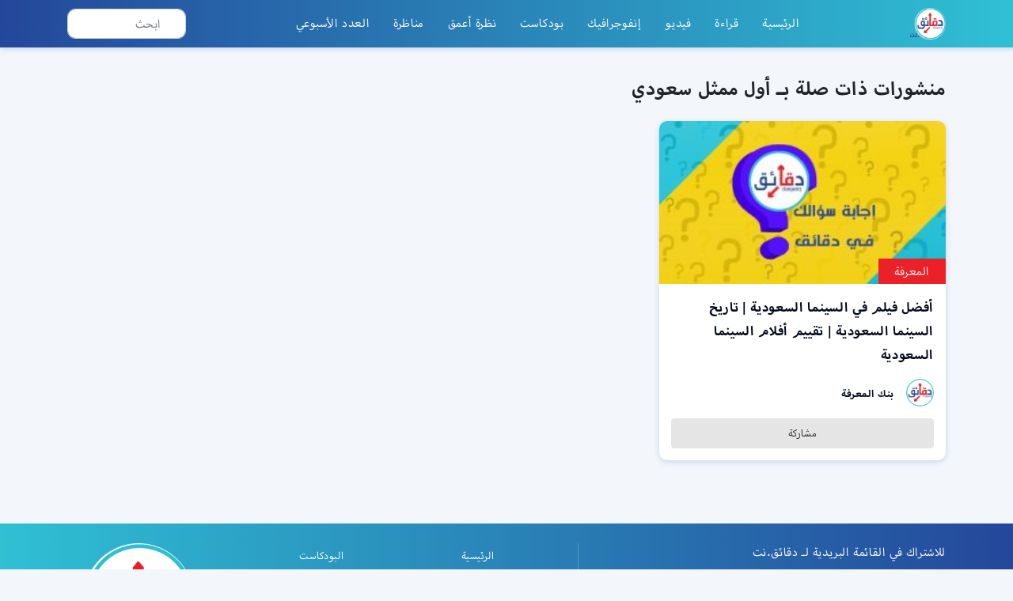

--- FILE ---
content_type: text/html; charset=UTF-8
request_url: https://daqaeq.net/tag/%D8%A3%D9%88%D9%84-%D9%85%D9%85%D8%AB%D9%84-%D8%B3%D8%B9%D9%88%D8%AF%D9%8A/
body_size: 25077
content:
<!doctype html>
<html lang="en-US" class="no-js">
	<head><meta charset="UTF-8"><script>if(navigator.userAgent.match(/MSIE|Internet Explorer/i)||navigator.userAgent.match(/Trident\/7\..*?rv:11/i)){var href=document.location.href;if(!href.match(/[?&]nowprocket/)){if(href.indexOf("?")==-1){if(href.indexOf("#")==-1){document.location.href=href+"?nowprocket=1"}else{document.location.href=href.replace("#","?nowprocket=1#")}}else{if(href.indexOf("#")==-1){document.location.href=href+"&nowprocket=1"}else{document.location.href=href.replace("#","&nowprocket=1#")}}}}</script><script>class RocketLazyLoadScripts{constructor(e){this.triggerEvents=e,this.userEventHandler=this.triggerListener.bind(this),this.touchStartHandler=this._onTouchStart.bind(this),this.touchMoveHandler=this._onTouchMove.bind(this),this.touchEndHandler=this._onTouchEnd.bind(this),this.clickHandler=this._onClick.bind(this),this.interceptedClicks=[],this.delayedScripts={normal:[],async:[],defer:[]},this.allJQueries=[]}_addUserInteractionListener(e){document.hidden?e.triggerListener():(this.triggerEvents.forEach((t=>window.addEventListener(t,e.userEventHandler,{passive:!0}))),window.addEventListener("touchstart",e.touchStartHandler,{passive:!0}),window.addEventListener("mousedown",e.touchStartHandler),document.addEventListener("visibilitychange",e.userEventHandler))}_removeUserInteractionListener(){this.triggerEvents.forEach((e=>window.removeEventListener(e,this.userEventHandler,{passive:!0}))),document.removeEventListener("visibilitychange",this.userEventHandler)}_onTouchStart(e){window.addEventListener("touchend",this.touchEndHandler),window.addEventListener("mouseup",this.touchEndHandler),window.addEventListener("touchmove",this.touchMoveHandler,{passive:!0}),window.addEventListener("mousemove",this.touchMoveHandler),e.target.addEventListener("click",this.clickHandler),this._renameDOMAttribute(e.target,"onclick","rocket-onclick")}_onTouchMove(e){window.removeEventListener("touchend",this.touchEndHandler),window.removeEventListener("mouseup",this.touchEndHandler),window.removeEventListener("touchmove",this.touchMoveHandler,{passive:!0}),window.removeEventListener("mousemove",this.touchMoveHandler),e.target.removeEventListener("click",this.clickHandler),this._renameDOMAttribute(e.target,"rocket-onclick","onclick")}_onTouchEnd(e){window.removeEventListener("touchend",this.touchEndHandler),window.removeEventListener("mouseup",this.touchEndHandler),window.removeEventListener("touchmove",this.touchMoveHandler,{passive:!0}),window.removeEventListener("mousemove",this.touchMoveHandler)}_onClick(e){e.target.removeEventListener("click",this.clickHandler),this._renameDOMAttribute(e.target,"rocket-onclick","onclick"),this.interceptedClicks.push(e),e.preventDefault(),e.stopPropagation(),e.stopImmediatePropagation()}_replayClicks(){window.removeEventListener("touchstart",this.touchStartHandler,{passive:!0}),window.removeEventListener("mousedown",this.touchStartHandler),this.interceptedClicks.forEach((e=>{e.target.dispatchEvent(new MouseEvent("click",{view:e.view,bubbles:!0,cancelable:!0}))}))}_renameDOMAttribute(e,t,n){e.hasAttribute(t)&&(event.target.setAttribute(n,event.target.getAttribute(t)),event.target.removeAttribute(t))}triggerListener(){this._removeUserInteractionListener(this),"loading"===document.readyState?document.addEventListener("DOMContentLoaded",this._loadEverythingNow.bind(this)):this._loadEverythingNow()}async _loadEverythingNow(){this._delayEventListeners(),this._delayJQueryReady(this),this._handleDocumentWrite(),this._registerAllDelayedScripts(),this._preloadAllScripts(),await this._loadScriptsFromList(this.delayedScripts.normal),await this._loadScriptsFromList(this.delayedScripts.defer),await this._loadScriptsFromList(this.delayedScripts.async),await this._triggerDOMContentLoaded(),await this._triggerWindowLoad(),window.dispatchEvent(new Event("rocket-allScriptsLoaded")),this._replayClicks()}_registerAllDelayedScripts(){document.querySelectorAll("script[type=rocketlazyloadscript]").forEach((e=>{e.hasAttribute("src")?e.hasAttribute("async")&&!1!==e.async?this.delayedScripts.async.push(e):e.hasAttribute("defer")&&!1!==e.defer||"module"===e.getAttribute("data-rocket-type")?this.delayedScripts.defer.push(e):this.delayedScripts.normal.push(e):this.delayedScripts.normal.push(e)}))}async _transformScript(e){return await this._requestAnimFrame(),new Promise((t=>{const n=document.createElement("script");[...e.attributes].forEach((e=>{let t=e.nodeName;"type"!==t&&("data-rocket-type"===t&&(t="type"),n.setAttribute(t,e.nodeValue))})),e.hasAttribute("src")?(n.addEventListener("load",t),n.addEventListener("error",t)):(n.text=e.text,t()),e.parentNode.replaceChild(n,e)}))}async _loadScriptsFromList(e){const t=e.shift();return t?(await this._transformScript(t),this._loadScriptsFromList(e)):Promise.resolve()}_preloadAllScripts(){var e=document.createDocumentFragment();[...this.delayedScripts.normal,...this.delayedScripts.defer,...this.delayedScripts.async].forEach((t=>{const n=t.getAttribute("src");if(n){const t=document.createElement("link");t.href=n,t.rel="preload",t.as="script",e.appendChild(t)}})),document.head.appendChild(e)}_delayEventListeners(){let e={};function t(t,n){!function(t){function n(n){return e[t].eventsToRewrite.indexOf(n)>=0?"rocket-"+n:n}e[t]||(e[t]={originalFunctions:{add:t.addEventListener,remove:t.removeEventListener},eventsToRewrite:[]},t.addEventListener=function(){arguments[0]=n(arguments[0]),e[t].originalFunctions.add.apply(t,arguments)},t.removeEventListener=function(){arguments[0]=n(arguments[0]),e[t].originalFunctions.remove.apply(t,arguments)})}(t),e[t].eventsToRewrite.push(n)}function n(e,t){let n=e[t];Object.defineProperty(e,t,{get:()=>n||function(){},set(i){e["rocket"+t]=n=i}})}t(document,"DOMContentLoaded"),t(window,"DOMContentLoaded"),t(window,"load"),t(window,"pageshow"),t(document,"readystatechange"),n(document,"onreadystatechange"),n(window,"onload"),n(window,"onpageshow")}_delayJQueryReady(e){let t=window.jQuery;Object.defineProperty(window,"jQuery",{get:()=>t,set(n){if(n&&n.fn&&!e.allJQueries.includes(n)){n.fn.ready=n.fn.init.prototype.ready=function(t){e.domReadyFired?t.bind(document)(n):document.addEventListener("rocket-DOMContentLoaded",(()=>t.bind(document)(n)))};const t=n.fn.on;n.fn.on=n.fn.init.prototype.on=function(){if(this[0]===window){function e(e){return e.split(" ").map((e=>"load"===e||0===e.indexOf("load.")?"rocket-jquery-load":e)).join(" ")}"string"==typeof arguments[0]||arguments[0]instanceof String?arguments[0]=e(arguments[0]):"object"==typeof arguments[0]&&Object.keys(arguments[0]).forEach((t=>{delete Object.assign(arguments[0],{[e(t)]:arguments[0][t]})[t]}))}return t.apply(this,arguments),this},e.allJQueries.push(n)}t=n}})}async _triggerDOMContentLoaded(){this.domReadyFired=!0,await this._requestAnimFrame(),document.dispatchEvent(new Event("rocket-DOMContentLoaded")),await this._requestAnimFrame(),window.dispatchEvent(new Event("rocket-DOMContentLoaded")),await this._requestAnimFrame(),document.dispatchEvent(new Event("rocket-readystatechange")),await this._requestAnimFrame(),document.rocketonreadystatechange&&document.rocketonreadystatechange()}async _triggerWindowLoad(){await this._requestAnimFrame(),window.dispatchEvent(new Event("rocket-load")),await this._requestAnimFrame(),window.rocketonload&&window.rocketonload(),await this._requestAnimFrame(),this.allJQueries.forEach((e=>e(window).trigger("rocket-jquery-load"))),window.dispatchEvent(new Event("rocket-pageshow")),await this._requestAnimFrame(),window.rocketonpageshow&&window.rocketonpageshow()}_handleDocumentWrite(){const e=new Map;document.write=document.writeln=function(t){const n=document.currentScript,i=document.createRange(),r=n.parentElement;let o=e.get(n);void 0===o&&(o=n.nextSibling,e.set(n,o));const s=document.createDocumentFragment();i.setStart(s,0),s.appendChild(i.createContextualFragment(t)),r.insertBefore(s,o)}}async _requestAnimFrame(){return document.hidden?new Promise((e=>setTimeout(e))):new Promise((e=>requestAnimationFrame(e)))}static run(){const e=new RocketLazyLoadScripts(["keydown","mousedown","mousemove","touchmove","touchstart","touchend","wheel"]);e._addUserInteractionListener(e)}}RocketLazyLoadScripts.run();</script>
		

		<meta http-equiv="X-UA-Compatible" content="IE=edge,chrome=1">

		<meta name="viewport" content="width=device-width, initial-scale=1.0">
		        <link data-minify="1" rel="stylesheet" href="https://daqaeq.net/wp-content/cache/min/1/swiper@5.4.5/css/swiper.min.css?ver=1693137593">
        <link data-minify="1" rel="stylesheet" href="https://daqaeq.net/wp-content/cache/min/1/wp-content/themes/daqaeq/css/animations.css?ver=1693137593">
        <link data-minify="1" rel="stylesheet" href="https://daqaeq.net/wp-content/cache/min/1/gh/fancyapps/fancybox@3.5.7/dist/jquery.fancybox.min.css?ver=1693137593" />
        <link data-minify="1" rel="stylesheet" href="https://daqaeq.net/wp-content/cache/min/1/3.5.6/plyr.css?ver=1693137593" />
        <link data-minify="1" rel="stylesheet" href="https://daqaeq.net/wp-content/cache/min/1/wp-content/themes/daqaeq/css/main.css?ver=1693137593">
        
        		<meta name='robots' content='max-image-preview:large' />

	<!-- This site is optimized with the Yoast SEO Premium plugin v14.3 - https://yoast.com/wordpress/plugins/seo/ -->
	<title>أول ممثل سعودي Archives - دقائق.نت</title>
	<meta name="robots" content="index, follow" />
	<meta name="googlebot" content="index, follow, max-snippet:-1, max-image-preview:large, max-video-preview:-1" />
	<meta name="bingbot" content="index, follow, max-snippet:-1, max-image-preview:large, max-video-preview:-1" />
	<link rel="canonical" href="https://daqaeq.net/tag/أول-ممثل-سعودي/" />
	<meta property="og:locale" content="en_US" />
	<meta property="og:type" content="article" />
	<meta property="og:title" content="أول ممثل سعودي Archives - دقائق.نت" />
	<meta property="og:url" content="https://daqaeq.net/tag/أول-ممثل-سعودي/" />
	<meta property="og:site_name" content="دقائق.نت" />
	<meta name="twitter:card" content="summary_large_image" />
	<meta name="twitter:site" content="@daqaeqnet" />
	<script type="application/ld+json" class="yoast-schema-graph">{"@context":"https://schema.org","@graph":[{"@type":"Organization","@id":"https://daqaeq.net/#organization","name":"\u062f\u0642\u0627\u0626\u0642.\u0646\u062a","url":"https://daqaeq.net/","sameAs":["https://www.facebook.com/daqaeqnet","https://www.instagram.com/daqaeqnet","https://www.youtube.com/channel/UCVDjudyLEEEhSrPwjSvmmcQ","https://twitter.com/daqaeqnet"],"logo":{"@type":"ImageObject","@id":"https://daqaeq.net/#logo","inLanguage":"en-US","url":"","caption":"\u062f\u0642\u0627\u0626\u0642.\u0646\u062a"},"image":{"@id":"https://daqaeq.net/#logo"}},{"@type":"WebSite","@id":"https://daqaeq.net/#website","url":"https://daqaeq.net/","name":"\u062f\u0642\u0627\u0626\u0642.\u0646\u062a","description":"\u0627\u0644\u0645\u0639\u0644\u0648\u0645\u0629 \u0641\u064a \u062f\u0642\u0627\u0626\u0642","publisher":{"@id":"https://daqaeq.net/#organization"},"potentialAction":[{"@type":"SearchAction","target":"https://daqaeq.net/?s={search_term_string}","query-input":"required name=search_term_string"}],"inLanguage":"en-US"},{"@type":"CollectionPage","@id":"https://daqaeq.net/tag/%d8%a3%d9%88%d9%84-%d9%85%d9%85%d8%ab%d9%84-%d8%b3%d8%b9%d9%88%d8%af%d9%8a/#webpage","url":"https://daqaeq.net/tag/%d8%a3%d9%88%d9%84-%d9%85%d9%85%d8%ab%d9%84-%d8%b3%d8%b9%d9%88%d8%af%d9%8a/","name":"\u0623\u0648\u0644 \u0645\u0645\u062b\u0644 \u0633\u0639\u0648\u062f\u064a Archives - \u062f\u0642\u0627\u0626\u0642.\u0646\u062a","isPartOf":{"@id":"https://daqaeq.net/#website"},"inLanguage":"en-US"}]}</script>
	<!-- / Yoast SEO Premium plugin. -->


<script type="rocketlazyloadscript" data-rocket-type="text/javascript">
window._wpemojiSettings = {"baseUrl":"https:\/\/s.w.org\/images\/core\/emoji\/14.0.0\/72x72\/","ext":".png","svgUrl":"https:\/\/s.w.org\/images\/core\/emoji\/14.0.0\/svg\/","svgExt":".svg","source":{"concatemoji":"https:\/\/daqaeq.net\/wp-includes\/js\/wp-emoji-release.min.js?ver=629725d5beeb49cd5b19588927cf693e"}};
/*! This file is auto-generated */
!function(e,a,t){var n,r,o,i=a.createElement("canvas"),p=i.getContext&&i.getContext("2d");function s(e,t){var a=String.fromCharCode,e=(p.clearRect(0,0,i.width,i.height),p.fillText(a.apply(this,e),0,0),i.toDataURL());return p.clearRect(0,0,i.width,i.height),p.fillText(a.apply(this,t),0,0),e===i.toDataURL()}function c(e){var t=a.createElement("script");t.src=e,t.defer=t.type="text/javascript",a.getElementsByTagName("head")[0].appendChild(t)}for(o=Array("flag","emoji"),t.supports={everything:!0,everythingExceptFlag:!0},r=0;r<o.length;r++)t.supports[o[r]]=function(e){if(p&&p.fillText)switch(p.textBaseline="top",p.font="600 32px Arial",e){case"flag":return s([127987,65039,8205,9895,65039],[127987,65039,8203,9895,65039])?!1:!s([55356,56826,55356,56819],[55356,56826,8203,55356,56819])&&!s([55356,57332,56128,56423,56128,56418,56128,56421,56128,56430,56128,56423,56128,56447],[55356,57332,8203,56128,56423,8203,56128,56418,8203,56128,56421,8203,56128,56430,8203,56128,56423,8203,56128,56447]);case"emoji":return!s([129777,127995,8205,129778,127999],[129777,127995,8203,129778,127999])}return!1}(o[r]),t.supports.everything=t.supports.everything&&t.supports[o[r]],"flag"!==o[r]&&(t.supports.everythingExceptFlag=t.supports.everythingExceptFlag&&t.supports[o[r]]);t.supports.everythingExceptFlag=t.supports.everythingExceptFlag&&!t.supports.flag,t.DOMReady=!1,t.readyCallback=function(){t.DOMReady=!0},t.supports.everything||(n=function(){t.readyCallback()},a.addEventListener?(a.addEventListener("DOMContentLoaded",n,!1),e.addEventListener("load",n,!1)):(e.attachEvent("onload",n),a.attachEvent("onreadystatechange",function(){"complete"===a.readyState&&t.readyCallback()})),(e=t.source||{}).concatemoji?c(e.concatemoji):e.wpemoji&&e.twemoji&&(c(e.twemoji),c(e.wpemoji)))}(window,document,window._wpemojiSettings);
</script>
<style type="text/css">
img.wp-smiley,
img.emoji {
	display: inline !important;
	border: none !important;
	box-shadow: none !important;
	height: 1em !important;
	width: 1em !important;
	margin: 0 0.07em !important;
	vertical-align: -0.1em !important;
	background: none !important;
	padding: 0 !important;
}
</style>
	<link rel='stylesheet' id='wp-block-library-css' href='https://daqaeq.net/wp-includes/css/dist/block-library/style.min.css?ver=629725d5beeb49cd5b19588927cf693e' media='all' />
<link rel='stylesheet' id='classic-theme-styles-css' href='https://daqaeq.net/wp-includes/css/classic-themes.min.css?ver=1' media='all' />
<style id='global-styles-inline-css' type='text/css'>
body{--wp--preset--color--black: #000000;--wp--preset--color--cyan-bluish-gray: #abb8c3;--wp--preset--color--white: #ffffff;--wp--preset--color--pale-pink: #f78da7;--wp--preset--color--vivid-red: #cf2e2e;--wp--preset--color--luminous-vivid-orange: #ff6900;--wp--preset--color--luminous-vivid-amber: #fcb900;--wp--preset--color--light-green-cyan: #7bdcb5;--wp--preset--color--vivid-green-cyan: #00d084;--wp--preset--color--pale-cyan-blue: #8ed1fc;--wp--preset--color--vivid-cyan-blue: #0693e3;--wp--preset--color--vivid-purple: #9b51e0;--wp--preset--gradient--vivid-cyan-blue-to-vivid-purple: linear-gradient(135deg,rgba(6,147,227,1) 0%,rgb(155,81,224) 100%);--wp--preset--gradient--light-green-cyan-to-vivid-green-cyan: linear-gradient(135deg,rgb(122,220,180) 0%,rgb(0,208,130) 100%);--wp--preset--gradient--luminous-vivid-amber-to-luminous-vivid-orange: linear-gradient(135deg,rgba(252,185,0,1) 0%,rgba(255,105,0,1) 100%);--wp--preset--gradient--luminous-vivid-orange-to-vivid-red: linear-gradient(135deg,rgba(255,105,0,1) 0%,rgb(207,46,46) 100%);--wp--preset--gradient--very-light-gray-to-cyan-bluish-gray: linear-gradient(135deg,rgb(238,238,238) 0%,rgb(169,184,195) 100%);--wp--preset--gradient--cool-to-warm-spectrum: linear-gradient(135deg,rgb(74,234,220) 0%,rgb(151,120,209) 20%,rgb(207,42,186) 40%,rgb(238,44,130) 60%,rgb(251,105,98) 80%,rgb(254,248,76) 100%);--wp--preset--gradient--blush-light-purple: linear-gradient(135deg,rgb(255,206,236) 0%,rgb(152,150,240) 100%);--wp--preset--gradient--blush-bordeaux: linear-gradient(135deg,rgb(254,205,165) 0%,rgb(254,45,45) 50%,rgb(107,0,62) 100%);--wp--preset--gradient--luminous-dusk: linear-gradient(135deg,rgb(255,203,112) 0%,rgb(199,81,192) 50%,rgb(65,88,208) 100%);--wp--preset--gradient--pale-ocean: linear-gradient(135deg,rgb(255,245,203) 0%,rgb(182,227,212) 50%,rgb(51,167,181) 100%);--wp--preset--gradient--electric-grass: linear-gradient(135deg,rgb(202,248,128) 0%,rgb(113,206,126) 100%);--wp--preset--gradient--midnight: linear-gradient(135deg,rgb(2,3,129) 0%,rgb(40,116,252) 100%);--wp--preset--duotone--dark-grayscale: url('#wp-duotone-dark-grayscale');--wp--preset--duotone--grayscale: url('#wp-duotone-grayscale');--wp--preset--duotone--purple-yellow: url('#wp-duotone-purple-yellow');--wp--preset--duotone--blue-red: url('#wp-duotone-blue-red');--wp--preset--duotone--midnight: url('#wp-duotone-midnight');--wp--preset--duotone--magenta-yellow: url('#wp-duotone-magenta-yellow');--wp--preset--duotone--purple-green: url('#wp-duotone-purple-green');--wp--preset--duotone--blue-orange: url('#wp-duotone-blue-orange');--wp--preset--font-size--small: 13px;--wp--preset--font-size--medium: 20px;--wp--preset--font-size--large: 36px;--wp--preset--font-size--x-large: 42px;--wp--preset--spacing--20: 0.44rem;--wp--preset--spacing--30: 0.67rem;--wp--preset--spacing--40: 1rem;--wp--preset--spacing--50: 1.5rem;--wp--preset--spacing--60: 2.25rem;--wp--preset--spacing--70: 3.38rem;--wp--preset--spacing--80: 5.06rem;}:where(.is-layout-flex){gap: 0.5em;}body .is-layout-flow > .alignleft{float: left;margin-inline-start: 0;margin-inline-end: 2em;}body .is-layout-flow > .alignright{float: right;margin-inline-start: 2em;margin-inline-end: 0;}body .is-layout-flow > .aligncenter{margin-left: auto !important;margin-right: auto !important;}body .is-layout-constrained > .alignleft{float: left;margin-inline-start: 0;margin-inline-end: 2em;}body .is-layout-constrained > .alignright{float: right;margin-inline-start: 2em;margin-inline-end: 0;}body .is-layout-constrained > .aligncenter{margin-left: auto !important;margin-right: auto !important;}body .is-layout-constrained > :where(:not(.alignleft):not(.alignright):not(.alignfull)){max-width: var(--wp--style--global--content-size);margin-left: auto !important;margin-right: auto !important;}body .is-layout-constrained > .alignwide{max-width: var(--wp--style--global--wide-size);}body .is-layout-flex{display: flex;}body .is-layout-flex{flex-wrap: wrap;align-items: center;}body .is-layout-flex > *{margin: 0;}:where(.wp-block-columns.is-layout-flex){gap: 2em;}.has-black-color{color: var(--wp--preset--color--black) !important;}.has-cyan-bluish-gray-color{color: var(--wp--preset--color--cyan-bluish-gray) !important;}.has-white-color{color: var(--wp--preset--color--white) !important;}.has-pale-pink-color{color: var(--wp--preset--color--pale-pink) !important;}.has-vivid-red-color{color: var(--wp--preset--color--vivid-red) !important;}.has-luminous-vivid-orange-color{color: var(--wp--preset--color--luminous-vivid-orange) !important;}.has-luminous-vivid-amber-color{color: var(--wp--preset--color--luminous-vivid-amber) !important;}.has-light-green-cyan-color{color: var(--wp--preset--color--light-green-cyan) !important;}.has-vivid-green-cyan-color{color: var(--wp--preset--color--vivid-green-cyan) !important;}.has-pale-cyan-blue-color{color: var(--wp--preset--color--pale-cyan-blue) !important;}.has-vivid-cyan-blue-color{color: var(--wp--preset--color--vivid-cyan-blue) !important;}.has-vivid-purple-color{color: var(--wp--preset--color--vivid-purple) !important;}.has-black-background-color{background-color: var(--wp--preset--color--black) !important;}.has-cyan-bluish-gray-background-color{background-color: var(--wp--preset--color--cyan-bluish-gray) !important;}.has-white-background-color{background-color: var(--wp--preset--color--white) !important;}.has-pale-pink-background-color{background-color: var(--wp--preset--color--pale-pink) !important;}.has-vivid-red-background-color{background-color: var(--wp--preset--color--vivid-red) !important;}.has-luminous-vivid-orange-background-color{background-color: var(--wp--preset--color--luminous-vivid-orange) !important;}.has-luminous-vivid-amber-background-color{background-color: var(--wp--preset--color--luminous-vivid-amber) !important;}.has-light-green-cyan-background-color{background-color: var(--wp--preset--color--light-green-cyan) !important;}.has-vivid-green-cyan-background-color{background-color: var(--wp--preset--color--vivid-green-cyan) !important;}.has-pale-cyan-blue-background-color{background-color: var(--wp--preset--color--pale-cyan-blue) !important;}.has-vivid-cyan-blue-background-color{background-color: var(--wp--preset--color--vivid-cyan-blue) !important;}.has-vivid-purple-background-color{background-color: var(--wp--preset--color--vivid-purple) !important;}.has-black-border-color{border-color: var(--wp--preset--color--black) !important;}.has-cyan-bluish-gray-border-color{border-color: var(--wp--preset--color--cyan-bluish-gray) !important;}.has-white-border-color{border-color: var(--wp--preset--color--white) !important;}.has-pale-pink-border-color{border-color: var(--wp--preset--color--pale-pink) !important;}.has-vivid-red-border-color{border-color: var(--wp--preset--color--vivid-red) !important;}.has-luminous-vivid-orange-border-color{border-color: var(--wp--preset--color--luminous-vivid-orange) !important;}.has-luminous-vivid-amber-border-color{border-color: var(--wp--preset--color--luminous-vivid-amber) !important;}.has-light-green-cyan-border-color{border-color: var(--wp--preset--color--light-green-cyan) !important;}.has-vivid-green-cyan-border-color{border-color: var(--wp--preset--color--vivid-green-cyan) !important;}.has-pale-cyan-blue-border-color{border-color: var(--wp--preset--color--pale-cyan-blue) !important;}.has-vivid-cyan-blue-border-color{border-color: var(--wp--preset--color--vivid-cyan-blue) !important;}.has-vivid-purple-border-color{border-color: var(--wp--preset--color--vivid-purple) !important;}.has-vivid-cyan-blue-to-vivid-purple-gradient-background{background: var(--wp--preset--gradient--vivid-cyan-blue-to-vivid-purple) !important;}.has-light-green-cyan-to-vivid-green-cyan-gradient-background{background: var(--wp--preset--gradient--light-green-cyan-to-vivid-green-cyan) !important;}.has-luminous-vivid-amber-to-luminous-vivid-orange-gradient-background{background: var(--wp--preset--gradient--luminous-vivid-amber-to-luminous-vivid-orange) !important;}.has-luminous-vivid-orange-to-vivid-red-gradient-background{background: var(--wp--preset--gradient--luminous-vivid-orange-to-vivid-red) !important;}.has-very-light-gray-to-cyan-bluish-gray-gradient-background{background: var(--wp--preset--gradient--very-light-gray-to-cyan-bluish-gray) !important;}.has-cool-to-warm-spectrum-gradient-background{background: var(--wp--preset--gradient--cool-to-warm-spectrum) !important;}.has-blush-light-purple-gradient-background{background: var(--wp--preset--gradient--blush-light-purple) !important;}.has-blush-bordeaux-gradient-background{background: var(--wp--preset--gradient--blush-bordeaux) !important;}.has-luminous-dusk-gradient-background{background: var(--wp--preset--gradient--luminous-dusk) !important;}.has-pale-ocean-gradient-background{background: var(--wp--preset--gradient--pale-ocean) !important;}.has-electric-grass-gradient-background{background: var(--wp--preset--gradient--electric-grass) !important;}.has-midnight-gradient-background{background: var(--wp--preset--gradient--midnight) !important;}.has-small-font-size{font-size: var(--wp--preset--font-size--small) !important;}.has-medium-font-size{font-size: var(--wp--preset--font-size--medium) !important;}.has-large-font-size{font-size: var(--wp--preset--font-size--large) !important;}.has-x-large-font-size{font-size: var(--wp--preset--font-size--x-large) !important;}
.wp-block-navigation a:where(:not(.wp-element-button)){color: inherit;}
:where(.wp-block-columns.is-layout-flex){gap: 2em;}
.wp-block-pullquote{font-size: 1.5em;line-height: 1.6;}
</style>
<link data-minify="1" rel='stylesheet' id='contact-form-7-css' href='https://daqaeq.net/wp-content/cache/min/1/wp-content/plugins/contact-form-7/includes/css/styles.css?ver=1693137593' media='all' />
<link data-minify="1" rel='stylesheet' id='bg-shce-genericons-css' href='https://daqaeq.net/wp-content/cache/min/1/wp-content/plugins/show-hidecollapse-expand/assets/css/genericons/genericons.css?ver=1693137593' media='all' />
<link data-minify="1" rel='stylesheet' id='bg-show-hide-css' href='https://daqaeq.net/wp-content/cache/min/1/wp-content/plugins/show-hidecollapse-expand/assets/css/bg-show-hide.css?ver=1693137593' media='all' />
<link rel='stylesheet' id='cmplz-general-css' href='https://daqaeq.net/wp-content/plugins/complianz-gdpr/assets/css/cookieblocker.min.css?ver=6.4.3' media='all' />
<link rel='stylesheet' id='html5blank-css' href='https://daqaeq.net/wp-content/themes/daqaeq/style.css?ver=1.0' media='all' />
<link data-minify="1" rel='stylesheet' id='newsletter-css' href='https://daqaeq.net/wp-content/cache/min/1/wp-content/plugins/newsletter/style.css?ver=1693137593' media='all' />
<link data-minify="1" rel='stylesheet' id='highlight-and-share-css' href='https://daqaeq.net/wp-content/cache/min/1/wp-content/plugins/highlight-and-share/dist/has-themes.css?ver=1693137593' media='all' />
<style id='highlight-and-share-inline-css' type='text/css'>
.has-inline-text { background-color: #ffefb1; color: #000000; }.has-inline-text:hover { background-color: #fcd63c; color: #000000; }
</style>
<link data-minify="1" rel='stylesheet' id='video-js-css' href='https://daqaeq.net/wp-content/cache/min/1/wp-content/plugins/video-embed-thumbnail-generator/video-js/v5/video-js.min.css?ver=1693137593' media='all' />
<link data-minify="1" rel='stylesheet' id='video-js-kg-skin-css' href='https://daqaeq.net/wp-content/cache/min/1/wp-content/plugins/video-embed-thumbnail-generator/video-js/v5/kg-video-js-skin.css?ver=1693137593' media='all' />
<link data-minify="1" rel='stylesheet' id='kgvid_video_styles-css' href='https://daqaeq.net/wp-content/cache/min/1/wp-content/plugins/video-embed-thumbnail-generator/src/public/css/videopack-styles.css?ver=1693137593' media='all' />
<link data-minify="1" rel='stylesheet' id='otw-shortcode-css' href='https://daqaeq.net/wp-content/cache/min/1/wp-content/plugins/quotes-shortcode-and-widget/include/otw_components/otw_shortcode/css/otw_shortcode.css?ver=1693137593' media='all' />
<script type="rocketlazyloadscript" data-rocket-type='text/javascript' async src='https://daqaeq.net/wp-content/plugins/burst-statistics/helpers/timeme/timeme.min.js?ver=1.3.5' id='burst-timeme-js'></script>
<script type="rocketlazyloadscript" data-rocket-type='text/javascript' src='https://daqaeq.net/wp-includes/js/dist/vendor/regenerator-runtime.min.js?ver=0.13.9' id='regenerator-runtime-js'></script>
<script type="rocketlazyloadscript" data-rocket-type='text/javascript' src='https://daqaeq.net/wp-includes/js/dist/vendor/wp-polyfill.min.js?ver=3.15.0' id='wp-polyfill-js'></script>
<script type="rocketlazyloadscript" data-rocket-type='text/javascript' src='https://daqaeq.net/wp-includes/js/dist/hooks.min.js?ver=4169d3cf8e8d95a3d6d5' id='wp-hooks-js'></script>
<script type="rocketlazyloadscript" data-rocket-type='text/javascript' src='https://daqaeq.net/wp-includes/js/dist/i18n.min.js?ver=9e794f35a71bb98672ae' id='wp-i18n-js'></script>
<script type="rocketlazyloadscript" data-rocket-type='text/javascript' id='wp-i18n-js-after'>
wp.i18n.setLocaleData( { 'text direction\u0004ltr': [ 'ltr' ] } );
</script>
<script type="rocketlazyloadscript" data-rocket-type='text/javascript' src='https://daqaeq.net/wp-includes/js/dist/url.min.js?ver=6620854ab4f8532bcdbc' id='wp-url-js'></script>
<script type="rocketlazyloadscript" data-rocket-type='text/javascript' src='https://daqaeq.net/wp-includes/js/dist/api-fetch.min.js?ver=bc0029ca2c943aec5311' id='wp-api-fetch-js'></script>
<script type="rocketlazyloadscript" data-rocket-type='text/javascript' id='wp-api-fetch-js-after'>
wp.apiFetch.use( wp.apiFetch.createRootURLMiddleware( "https://daqaeq.net/wp-json/" ) );
wp.apiFetch.nonceMiddleware = wp.apiFetch.createNonceMiddleware( "fc242f90e5" );
wp.apiFetch.use( wp.apiFetch.nonceMiddleware );
wp.apiFetch.use( wp.apiFetch.mediaUploadMiddleware );
wp.apiFetch.nonceEndpoint = "https://daqaeq.net/wp-admin/admin-ajax.php?action=rest-nonce";
</script>
<script type='text/javascript' id='burst-js-extra'>
/* <![CDATA[ */
var burst = {"url":"https:\/\/daqaeq.net\/wp-json\/","page_id":"76246","cookie_retention_days":"30","beacon_url":"https:\/\/daqaeq.net\/burst-statistics-endpoint.php","options":{"beacon_enabled":1,"enable_cookieless_tracking":0,"enable_turbo_mode":0,"do_not_track":0}};
/* ]]> */
</script>
<script type="rocketlazyloadscript" data-rocket-type='text/javascript' async src='https://daqaeq.net/wp-content/plugins/burst-statistics/assets/js/build/burst.min.js?ver=1.3.5' id='burst-js'></script>
<script type="rocketlazyloadscript" data-rocket-type='text/javascript' src='https://daqaeq.net/wp-content/plugins/google-analytics-for-wordpress/assets/js/frontend-gtag.min.js?ver=8.14.1' id='monsterinsights-frontend-script-js'></script>
<script data-cfasync="false" data-wpfc-render="false" type="text/javascript" id='monsterinsights-frontend-script-js-extra'>/* <![CDATA[ */
var monsterinsights_frontend = {"js_events_tracking":"true","download_extensions":"doc,pdf,ppt,zip,xls,docx,pptx,xlsx","inbound_paths":"[]","home_url":"https:\/\/daqaeq.net","hash_tracking":"false","ua":"UA-165393746-1","v4_id":""};/* ]]> */
</script>
<script type="rocketlazyloadscript" data-rocket-type='text/javascript' src='https://daqaeq.net/wp-includes/js/jquery/jquery.min.js?ver=3.6.1' id='jquery-core-js'></script>
<script type="rocketlazyloadscript" data-rocket-type='text/javascript' src='https://daqaeq.net/wp-includes/js/jquery/jquery-migrate.min.js?ver=3.3.2' id='jquery-migrate-js'></script>
<link rel="https://api.w.org/" href="https://daqaeq.net/wp-json/" /><link rel="alternate" type="application/json" href="https://daqaeq.net/wp-json/wp/v2/tags/49150" /><style>.cmplz-hidden{display:none!important;}</style><link rel="icon" href="https://daqaeq.net/wp-content/uploads/2020/03/cropped-site-logo-32x32.png" sizes="32x32" />
<link rel="icon" href="https://daqaeq.net/wp-content/uploads/2020/03/cropped-site-logo-192x192.png" sizes="192x192" />
<link rel="apple-touch-icon" href="https://daqaeq.net/wp-content/uploads/2020/03/cropped-site-logo-180x180.png" />
<meta name="msapplication-TileImage" content="https://daqaeq.net/wp-content/uploads/2020/03/cropped-site-logo-270x270.png" />

<!-- Google Tag Manager -->
<script type="rocketlazyloadscript">(function(w,d,s,l,i){w[l]=w[l]||[];w[l].push({'gtm.start':
new Date().getTime(),event:'gtm.js'});var f=d.getElementsByTagName(s)[0],
j=d.createElement(s),dl=l!='dataLayer'?'&l='+l:'';j.async=true;j.src=
'https://www.googletagmanager.com/gtm.js?id='+i+dl;f.parentNode.insertBefore(j,f);
})(window,document,'script','dataLayer','GTM-5M5LMZW');</script>
<!-- End Google Tag Manager -->

<meta property="fb:pages" content="1445209428924552" />
<meta name="google-site-verification" content="bp9_Yc1qWn4PoX229hA4Gkhx6i_RUOAWtb3wrtryweA" />
</head>
    <body data-rsssl=1 data-cmplz=1 class="archive tag tag-49150 has-body"><!-- Google Tag Manager (noscript) -->
<noscript><iframe src="https://www.googletagmanager.com/ns.html?id=GTM-5M5LMZW"
height="0" width="0" style="display:none;visibility:hidden"></iframe></noscript>
<!-- End Google Tag Manager (noscript) -->
        <header id="mobile-header" class="phone-only mobile-header box-shadow">
        <div class="container">
            <div class="d-flex align-items-center justify-content-between ptb-2">
                <ion-icon name="menu" class="text-light size-5" onclick="toggleMenu(false)"></ion-icon>
                <a href="https://daqaeq.net">
                    <img src="https://daqaeq.net/wp-content/themes/daqaeq/images/site-logo.png" style="height:40px" alt="">
                </a>
                <a href="https://daqaeq.net/?s=">
                    
                    <ion-icon name="search-outline" class="text-light size-5"></ion-icon>
                </a>
            </div>
        </div>
    </header>
    <header id="desktop-header" class="hide-mobile desktop-header box-shadow">
        <div class="container">
            <div class="d-flex align-items-center justify-content-between">
                    <a href="https://daqaeq.net">
                        <img src="https://daqaeq.net/wp-content/themes/daqaeq/images/site-logo.png" style="height:40px" alt="">
                    </a>
                    <ul id="menu-header-menu" class="p-0 m-0"><li id="menu-item-24454" class="menu-item menu-item-type-post_type menu-item-object-page menu-item-home menu-item-24454"><a href="https://daqaeq.net/">الرئيسية</a></li>
<li id="menu-item-24446" class="menu-item menu-item-type-post_type menu-item-object-page menu-item-24446"><a href="https://daqaeq.net/%d9%85%d9%82%d8%a7%d9%84/">قراءة</a></li>
<li id="menu-item-24448" class="menu-item menu-item-type-post_type menu-item-object-page menu-item-24448"><a href="https://daqaeq.net/%d9%81%d9%8a%d8%af%d9%8a%d9%88/">فيديو</a></li>
<li id="menu-item-29507" class="menu-item menu-item-type-post_type menu-item-object-page menu-item-29507"><a href="https://daqaeq.net/%d8%a5%d9%86%d9%81%d9%88%d8%ac%d8%b1%d8%a7%d9%81%d9%8a%d9%83/">إنفوجرافيك</a></li>
<li id="menu-item-29490" class="menu-item menu-item-type-post_type menu-item-object-page menu-item-29490"><a href="https://daqaeq.net/%d8%a8%d9%88%d8%af%d9%83%d8%a7%d8%b3%d8%aa/">بودكاست</a></li>
<li id="menu-item-29511" class="menu-item menu-item-type-post_type menu-item-object-page menu-item-29511"><a href="https://daqaeq.net/%d9%86%d8%b8%d8%b1%d8%a9-%d8%a3%d8%b9%d9%85%d9%82/">نظرة أعمق</a></li>
<li id="menu-item-29736" class="menu-item menu-item-type-post_type menu-item-object-page menu-item-29736"><a href="https://daqaeq.net/%d9%85%d9%86%d8%a7%d8%b8%d8%b1%d8%a9/">مناظرة</a></li>
<li id="menu-item-29531" class="menu-item menu-item-type-post_type menu-item-object-page menu-item-29531"><a href="https://daqaeq.net/%d8%a7%d9%84%d8%b5%d9%81%d8%ad%d8%a9-%d8%a7%d9%84%d8%a3%d9%88%d9%84%d9%8a/">العدد الأسبوعي</a></li>
</ul>                                            <form class="search" method="get" action="https://daqaeq.net" role="search">
                            <div class="input-with-icon">
                                <label for="desktop-search" class="input-icon mb-0">
                                    
                                    <ion-icon name="search-outline" class="size-2"></ion-icon>
                                </label>
                                <input type="search" name="s" autocomplete="off" id="desktop-search" type="text" placeholder="ابحث" class="rounded-10 form-control max-150">
                            </div>
                        </form>
                                </div>
        </div>
    </header>
    <div class="phone-only mobile-menu">
        <div class="menu-bg" onclick="toggleMenu(true)"></div>
        <div class="menu-content">
            <div class="pt-5 pb-3 gradient-1 plr-2 menu-header">
                <img src="https://daqaeq.net/wp-content/themes/daqaeq/images/site-logo.png" height="70px" alt="">
                <div class="close-menu" onclick="toggleMenu(true)">
                    <ion-icon name="close-outline" class="size-8 text-light"></ion-icon>
                </div>
            </div>
            <ul id="menu-mobile-menu" class="p-0 m-0"><li id="menu-item-24587" class="menu-item menu-item-type-post_type menu-item-object-page menu-item-home menu-item-24587"><a href="https://daqaeq.net/">الرئيسية</a></li>
<li id="menu-item-24568" class="menu-item menu-item-type-post_type menu-item-object-page menu-item-24568"><a href="https://daqaeq.net/%d9%85%d9%82%d8%a7%d9%84/">مقال</a></li>
<li id="menu-item-24570" class="menu-item menu-item-type-post_type menu-item-object-page menu-item-24570"><a href="https://daqaeq.net/%d9%81%d9%8a%d8%af%d9%8a%d9%88/">فيديو</a></li>
<li id="menu-item-29491" class="menu-item menu-item-type-post_type menu-item-object-page menu-item-29491"><a href="https://daqaeq.net/%d8%a8%d9%88%d8%af%d9%83%d8%a7%d8%b3%d8%aa/">بودكاست</a></li>
<li id="menu-item-29506" class="menu-item menu-item-type-post_type menu-item-object-page menu-item-29506"><a href="https://daqaeq.net/%d8%a5%d9%86%d9%81%d9%88%d8%ac%d8%b1%d8%a7%d9%81%d9%8a%d9%83/">إنفوجرافيك</a></li>
<li id="menu-item-29516" class="menu-item menu-item-type-post_type menu-item-object-page menu-item-29516"><a href="https://daqaeq.net/%d9%85%d9%86%d8%a7%d8%b8%d8%b1%d8%a9/">مناظرة</a></li>
<li id="menu-item-29512" class="menu-item menu-item-type-post_type menu-item-object-page menu-item-29512"><a href="https://daqaeq.net/%d9%86%d8%b8%d8%b1%d8%a9-%d8%a3%d8%b9%d9%85%d9%82/">نظرة أعمق</a></li>
<li id="menu-item-29532" class="menu-item menu-item-type-post_type menu-item-object-page menu-item-29532"><a href="https://daqaeq.net/%d8%a7%d9%84%d8%b5%d9%81%d8%ad%d8%a9-%d8%a7%d9%84%d8%a3%d9%88%d9%84%d9%8a/">العدد الأسبوعي</a></li>
</ul>        </div>
    </div>
            <img id="fetch-link-image" class="d-none" src="https://daqaeq.net/wp-content/uploads/2022/12/إجابة-سؤالك-في-دقائق-1-3.jpg" alt="">
        <h1 class="size-7 mt-4 weight-bold d-none" id="fetch-link-title">    
            أفضل فيلم في السينما السعودية | تاريخ السينما السعودية | تقييم أفلام السينما السعودية  
        </h1>
        <div class="container">
    <h1 class="size-7 mt-4 weight-bold pt-3">
        منشورات ذات صلة بـ 
        أول ممثل سعودي    </h1>
    <div class="row smaller-gaps">
                <div class="col-lg-4 col-md-4 col-sm-6 col-12 mt-4">
    <div class="single-video-cell single-search-item bg-light box-shadow height-100 column-between">
        <a href="https://daqaeq.net/%d8%a3%d9%81%d8%b6%d9%84-%d9%81%d9%8a%d9%84%d9%85-%d9%81%d9%8a-%d8%a7%d9%84%d8%b3%d9%8a%d9%86%d9%85%d8%a7-%d8%a7%d9%84%d8%b3%d8%b9%d9%88%d8%af%d9%8a%d8%a9-%d8%aa%d8%a7%d8%b1%d9%8a%d8%ae-%d8%a7%d9%84/">
            <div class="cell-image">
                <img src="https://daqaeq.net/wp-content/uploads/2022/12/إجابة-سؤالك-في-دقائق-1-3-250x143.jpg" alt="">
                <div class="d-inline-flex type-banner bg-danger text-light plr-4 ptb-1 mt-4">
                                        المعرفة                                    </div>
            </div>
        </a>
        <div class="cell-content ptb-3 mobile-plr-3 plr-3 height-100 column-between">
            <a href="https://daqaeq.net/%d8%a3%d9%81%d8%b6%d9%84-%d9%81%d9%8a%d9%84%d9%85-%d9%81%d9%8a-%d8%a7%d9%84%d8%b3%d9%8a%d9%86%d9%85%d8%a7-%d8%a7%d9%84%d8%b3%d8%b9%d9%88%d8%af%d9%8a%d8%a9-%d8%aa%d8%a7%d8%b1%d9%8a%d8%ae-%d8%a7%d9%84/" class="text-dark d-flex">
                <div class="size-3 mobile-size-3 weight-semi line-height-lg text-dark width-100">
                    أفضل فيلم في السينما السعودية | تاريخ السينما السعودية | تقييم أفلام السينما السعودية   
                </div>
            </a>
                        <div class="">
                <div class="row align-items-center smaller-gaps">
                                                                    <div class="col-lg-12 mt-3 d-flex justify-content-end">
                            <div class="post-writer-container post-writer-sm width-100 d-flex align-items-center">
                                <img src="https://daqaeq.net/wp-content/uploads/2022/01/unnamed-150x150.jpg" alt="بنك المعرفة دقائق.نت">
                                <div class="writer-title-name mr-3">
                                    <h3 class="size-1 weight-bold mt-1">
                                        <a class="text-dark" href="https://daqaeq.net/writers/info-bank/">
                                            بنك المعرفة   
                                        </a>
                                    </h3>
                                    <p class="size-1 text-bold mb-0">
                                                                            </p>
                                </div>
                            </div>
                        </div>
                                                                <div class="col-lg-12 mt-3 d-flex justify-content-end">
                        <a href="#daqaeq-sharer-76246" data-fancybox="" class="btn btn-basic btn-block btn-sm d-inline-flex aligh-items-center justify-content-center">
    مشاركة
</a>
<div id="daqaeq-sharer-76246" style="display:none">
    <div class="d-flex align-items-center mobile-ptb-2 mobile-bg-light mobile-plr-3 mobile-border rounded border-secondary flex-wrap mobile-justify-content-between mobile-width-100">
        <span class="size-3 ml-3 text-secondary">
            للمشاركة
        </span>
        <a class="bg-fb share-item ml-3 mobile-mlr-1" href="https://www.facebook.com/sharer/sharer.php?u=https://daqaeq.net/%d8%a3%d9%81%d8%b6%d9%84-%d9%81%d9%8a%d9%84%d9%85-%d9%81%d9%8a-%d8%a7%d9%84%d8%b3%d9%8a%d9%86%d9%85%d8%a7-%d8%a7%d9%84%d8%b3%d8%b9%d9%88%d8%af%d9%8a%d8%a9-%d8%aa%d8%a7%d8%b1%d9%8a%d8%ae-%d8%a7%d9%84/" target="_blank">
            <img class="ml-2 mobile-ml-0" src="https://daqaeq.net/wp-content/themes/daqaeq/images/facebook.svg" alt="">
            <span class="hide-mobile">
                فيسبوك
            </span>
        </a>
        <a class="bg-twitter share-item ml-3 mobile-mlr-1" href="https://twitter.com/intent/tweet?url=https://daqaeq.net/%d8%a3%d9%81%d8%b6%d9%84-%d9%81%d9%8a%d9%84%d9%85-%d9%81%d9%8a-%d8%a7%d9%84%d8%b3%d9%8a%d9%86%d9%85%d8%a7-%d8%a7%d9%84%d8%b3%d8%b9%d9%88%d8%af%d9%8a%d8%a9-%d8%aa%d8%a7%d8%b1%d9%8a%d8%ae-%d8%a7%d9%84/" target="_blank">
            <img class="ml-2 mobile-ml-0" src="https://daqaeq.net/wp-content/themes/daqaeq/images/twitter.svg" alt="">
            <span class="hide-mobile">
                تويتر
            </span>
        </a>
        <a class="bg-whatsapp share-item ml-3 mobile-mlr-1" href="https://wa.me/whatsappphonenumber/?text=https://daqaeq.net/%d8%a3%d9%81%d8%b6%d9%84-%d9%81%d9%8a%d9%84%d9%85-%d9%81%d9%8a-%d8%a7%d9%84%d8%b3%d9%8a%d9%86%d9%85%d8%a7-%d8%a7%d9%84%d8%b3%d8%b9%d9%88%d8%af%d9%8a%d8%a9-%d8%aa%d8%a7%d8%b1%d9%8a%d8%ae-%d8%a7%d9%84/" target="_blank">
            <img class="ml-2 mobile-ml-0" src="https://daqaeq.net/wp-content/themes/daqaeq/images/whatsapp.svg" alt="">
            <span class="hide-mobile">
                واتساب
            </span>
        </a>
        <a class="bg-telegram share-item ml-3 mobile-mlr-1" href="https://telegram.me/share/url?url=https://daqaeq.net/%d8%a3%d9%81%d8%b6%d9%84-%d9%81%d9%8a%d9%84%d9%85-%d9%81%d9%8a-%d8%a7%d9%84%d8%b3%d9%8a%d9%86%d9%85%d8%a7-%d8%a7%d9%84%d8%b3%d8%b9%d9%88%d8%af%d9%8a%d8%a9-%d8%aa%d8%a7%d8%b1%d9%8a%d8%ae-%d8%a7%d9%84/" target="_blank">
            <img class="ml-2 mobile-ml-0" src="https://daqaeq.net/wp-content/themes/daqaeq/images/telegram.svg" alt="">
            <span class="hide-mobile">
                تليجرام
            </span>
        </a>
    </div>
</div>                    </div>
                </div>
            </div>
        </div>
    </div>
</div>            </div>
            <div class="d-flex align-items-center justify-content-center mt-6 pagination-container">
        <!-- pagination -->
<div class="pagination flex-wrap">
	</div>
<!-- /pagination -->
    </div>
</div>
         <div class="ptb-5"></div>
        <div class="mobile-footer mobile-share phone-only">
        <div class="container">
            <div class="ptb-4 plr-3 bg-light box-shadow d-flex align-items-center justify-content-between rounded mb-3">
                <div class="size-2 weight-bold d-flex align-items-center">
                    <div class="size-5 ml-2 d-flex" style="color: #1a76f2">
                        <ion-icon name="logo-facebook"></ion-icon>
                    </div>
                    دقائق علي فيسبوك
                </div>
                <div class="d-flex">
                    <iframe src="https://www.facebook.com/plugins/like.php?href=https%3A%2F%2Fwww.facebook.com%2Fdaqaeqnet&width=141&layout=button_count&action=like&size=small&share=true&height=46&appId" width="141" height="20" style="border:none;overflow:hidden" scrolling="no" frameborder="0" allowTransparency="true" allow="encrypted-media"></iframe>
                </div>
            </div>
            <div class="ptb-4 plr-3 bg-light box-shadow d-flex align-items-center justify-content-between rounded mb-3">
                <div class="size-2 weight-bold d-flex align-items-center">
                    <div class="size-5 ml-2 d-flex" style="color: #1ea1f2">
                        <ion-icon name="logo-twitter"></ion-icon>
                    </div>
                    دقائق على تويتر
                </div>
                <div class="d-flex width-100 max-150">
                    <a href="https://twitter.com/daqaeqnet" class="btn btn-basic btn-block btn-sm d-inline-flex aligh-items-center justify-content-center ptb-0" target="_blank">
                        متابعة
                    </a>
                </div>
            </div>
            <div class="ptb-4 plr-3 bg-light box-shadow d-flex align-items-center justify-content-between rounded mb-3">
                <div class="size-2 weight-bold d-flex align-items-center">
                    <div class="size-5 ml-2 d-flex" style="color: #c7c7c7">
                        <ion-icon name="logo-instagram"></ion-icon>
                    </div>
                    دقائق على انستجرام
                </div>
                <div class="d-flex width-100 max-150">
                    <a href="https://www.instagram.com/daqaeqnet" class="btn btn-basic btn-block btn-sm d-inline-flex aligh-items-center justify-content-center ptb-0" target="_blank">
                        متابعة
                    </a>
                </div>
            </div>
            <div class="ptb-4 plr-3 bg-light box-shadow d-flex align-items-center justify-content-between rounded mb-3">
                <div class="size-2 weight-bold d-flex align-items-center">
                    <div class="size-5 ml-2 d-flex" style="color: #f00">
                        <ion-icon name="logo-youtube"></ion-icon>
                    </div>
                    دقائق على يوتيوب
                </div>
                <div class="d-flex width-100 max-150">
                    <a href="https://www.youtube.com/channel/UCVDjudyLEEEhSrPwjSvmmcQ" class="btn btn-basic btn-block btn-sm d-inline-flex aligh-items-center justify-content-center ptb-0" target="_blank">
                        اشتراك
                    </a>
                </div>
            </div>
        </div>
    </div>
    <div class="mobile-footer site-footer phone-only ptb-3 text-light">
        <div class="container">
            <div class="row align-items-center">
                <div class="col">
                    <div class="size-2">
                    للانضمام لـ فريق دقائق 
                    <br>
                    راسلنا على :
                    <a href="mailto:info@Daqaeq.net" class="text-light" target="_blank">
                        info@Daqaeq.net                    </a>
                    </div>
                    <div class="pt-3 mt-3 border-inverted border-top d-flex align-items-center justify-content-between">
                        <div class="size-1">
                        جميع الحقوق محفوظة دقائق.نت
                        </div>
                    </div>
                </div>
                <div class="col-auto">
                    <img src="https://daqaeq.net/wp-content/themes/daqaeq/images/site-logo.png" alt="" class="max-100">
                </div>
            </div>
        </div>
    </div>
    <footer id="site-footer" class="hide-mobile text-light site-footer pt-5 pb-3">
        <div class="container">
            <div class="row">
                <div class="col-md-4">
                    <h4 class="size-2">
                        للاشتراك في القائمة البريدية لـ دقائق.نت
                    </h4>
                    <div class="input-with-button">
                        <p><div class="tnp tnp-subscription">
<form method="post" action="https://daqaeq.net/?na=s">

<input type="hidden" name="nr" value="page"><input type="hidden" name="nlang" value=""><div class="tnp-field tnp-field-email"><label for="tnp-1">Email</label>
<input class="tnp-email" type="email" name="ne" id="tnp-1" value="" required></div>
<div class="tnp-field tnp-field-button"><input class="tnp-submit" type="submit" value="اشترك" >
</div>
</form>
</div>
</p>                    </div>
                    <div class="size-2 mt-3">
                    للانضمام لـ فريق دقائق 
                    <br>
                    راسلنا على :
                    <a href="mailto:info@Daqaeq.net" class="text-light" target="_blank">
                        info@Daqaeq.net                    </a>
                    </div>
                    <div class="size-2 text-light d-flex align-items-center mt-3">
                        <div class="size-2 ml-2">
                            الإعجاب بصفحتنا علي فيسبوك
                        </div>
                        <iframe src="https://www.facebook.com/plugins/like.php?href=https%3A%2F%2Fwww.facebook.com%2Fdaqaeqnet&width=141&layout=button_count&action=like&size=small&share=true&height=46&appId" width="141" height="20" style="border:none;overflow:hidden" scrolling="no" frameborder="0" allowTransparency="true" allow="encrypted-media"></iframe>
                    </div>
                </div>
                <div class="col-md-2 d-flex justify-content-center">
                    <div class="height-100 plr-1 border-left border-inverted"></div>
                </div>
                <div class="col-md-2">
                    <ul id="menu-header-menu-1" class="p-0 m-0"><li class="menu-item menu-item-type-post_type menu-item-object-page menu-item-home menu-item-24454"><a href="https://daqaeq.net/">الرئيسية</a></li>
<li class="menu-item menu-item-type-post_type menu-item-object-page menu-item-24446"><a href="https://daqaeq.net/%d9%85%d9%82%d8%a7%d9%84/">قراءة</a></li>
<li class="menu-item menu-item-type-post_type menu-item-object-page menu-item-24448"><a href="https://daqaeq.net/%d9%81%d9%8a%d8%af%d9%8a%d9%88/">فيديو</a></li>
<li class="menu-item menu-item-type-post_type menu-item-object-page menu-item-29507"><a href="https://daqaeq.net/%d8%a5%d9%86%d9%81%d9%88%d8%ac%d8%b1%d8%a7%d9%81%d9%8a%d9%83/">إنفوجرافيك</a></li>
<li class="menu-item menu-item-type-post_type menu-item-object-page menu-item-29490"><a href="https://daqaeq.net/%d8%a8%d9%88%d8%af%d9%83%d8%a7%d8%b3%d8%aa/">بودكاست</a></li>
<li class="menu-item menu-item-type-post_type menu-item-object-page menu-item-29511"><a href="https://daqaeq.net/%d9%86%d8%b8%d8%b1%d8%a9-%d8%a3%d8%b9%d9%85%d9%82/">نظرة أعمق</a></li>
<li class="menu-item menu-item-type-post_type menu-item-object-page menu-item-29736"><a href="https://daqaeq.net/%d9%85%d9%86%d8%a7%d8%b8%d8%b1%d8%a9/">مناظرة</a></li>
<li class="menu-item menu-item-type-post_type menu-item-object-page menu-item-29531"><a href="https://daqaeq.net/%d8%a7%d9%84%d8%b5%d9%81%d8%ad%d8%a9-%d8%a7%d9%84%d8%a3%d9%88%d9%84%d9%8a/">العدد الأسبوعي</a></li>
</ul>                </div>
                <div class="col-md-2">
                    <ul id="menu-footer-menu-2" class="p-0 m-0"><li id="menu-item-24576" class="menu-item menu-item-type-post_type_archive menu-item-object-podcasts menu-item-24576"><a href="https://daqaeq.net/podcasts/">البودكاست</a></li>
<li id="menu-item-24577" class="menu-item menu-item-type-post_type_archive menu-item-object-infographics menu-item-24577"><a href="https://daqaeq.net/infographics/">إنفوجرافيك</a></li>
<li id="menu-item-24578" class="menu-item menu-item-type-post_type_archive menu-item-object-files menu-item-24578"><a href="https://daqaeq.net/files/">الملفات</a></li>
<li id="menu-item-24579" class="menu-item menu-item-type-post_type_archive menu-item-object-debates menu-item-24579"><a href="https://daqaeq.net/debates/">المناظرات</a></li>
<li id="menu-item-24580" class="menu-item menu-item-type-post_type_archive menu-item-object-firstpages menu-item-24580"><a href="https://daqaeq.net/firstpages/">الصفحة الأولى</a></li>
</ul>                </div>
                <div class="col-md-2 footer-logo">
                    <img src="https://daqaeq.net/wp-content/themes/daqaeq/images/site-logo.png" alt="">
                </div>
            </div>
            <div class="pt-3 mt-6 border-inverted border-top d-flex align-items-center justify-content-between">
                <div class="size-1">
                    جميع الحقوق محفوظة دقائق.نت
                </div>
                <div class="size-5">
                                            <a href="https://www.facebook.com/daqaeqnet" target="_blank" class="mr-2 text-light">
                            
                            <ion-icon name="logo-facebook"></ion-icon>
                        </a>
                                                                <a href="https://www.youtube.com/channel/UCVDjudyLEEEhSrPwjSvmmcQ" target="_blank" class="mr-2 text-light">
                            <ion-icon name="logo-youtube"></ion-icon>
                        </a>
                                                                <a href="https://www.instagram.com/daqaeqnet" target="_blank" class="mr-2 text-light">
                            <ion-icon name="logo-instagram"></ion-icon>
                        </a>
                                                                <a href="https://twitter.com/daqaeqnet" target="_blank" class="mr-2 text-light">
                            <ion-icon name="logo-twitter"></ion-icon>
                        </a>
                                                        </div>
            </div>
        </div>
    </footer>
    
<!-- Consent Management powered by Complianz | GDPR/CCPA Cookie Consent https://wordpress.org/plugins/complianz-gdpr -->
<div id="cmplz-cookiebanner-container"></div>
					<div id="cmplz-manage-consent" data-nosnippet="true"></div><div id="has-highlight-and-share"><div class="highlight-and-share-wrapper theme-default orientation-horizontal show-has-labels">		<style>
			.highlight-and-share-wrapper div.has-tooltip:hover:after {
				background-color: #000000 !important;
				color: #FFFFFF !important;
			}
		</style>
		<div class="has_twitter has-tooltip" style="display: none;" data-type="twitter" data-tooltip="Share on Twitter"><a href="https://twitter.com/intent/tweet?via=%username%&url=%url%&text=%prefix%%text%%suffix%&hashtags=%hashtags%" target="_blank" rel="nofollow"><svg class="has-icon"><use xlink:href="#has-twitter-icon"></use></svg><span class="has-text">&nbsp;Twitter</span></a></div><div class="has_facebook has-tooltip" style="display: none;" data-type="facebook" data-tooltip="Share on Facebook"><a href="https://www.facebook.com/sharer/sharer.php?u=%url%&t=%title%" target="_blank" rel="nofollow"><svg class="has-icon"><use xlink:href="#has-facebook-icon"></use></svg><span class="has-text">&nbsp;Facebook</span></a></div></div><!-- #highlight-and-share-wrapper --><!-- #has-highlight-and-share -->		<svg width="0" height="0" class="hidden" style="display: none;">
			<symbol aria-hidden="true" data-prefix="fas" data-icon="twitter" xmlns="http://www.w3.org/2000/svg" viewBox="0 0 512 512" id="has-twitter-icon">
				<path fill="currentColor" d="M459.37 151.716c.325 4.548.325 9.097.325 13.645 0 138.72-105.583 298.558-298.558 298.558-59.452 0-114.68-17.219-161.137-47.106 8.447.974 16.568 1.299 25.34 1.299 49.055 0 94.213-16.568 130.274-44.832-46.132-.975-84.792-31.188-98.112-72.772 6.498.974 12.995 1.624 19.818 1.624 9.421 0 18.843-1.3 27.614-3.573-48.081-9.747-84.143-51.98-84.143-102.985v-1.299c13.969 7.797 30.214 12.67 47.431 13.319-28.264-18.843-46.781-51.005-46.781-87.391 0-19.492 5.197-37.36 14.294-52.954 51.655 63.675 129.3 105.258 216.365 109.807-1.624-7.797-2.599-15.918-2.599-24.04 0-57.828 46.782-104.934 104.934-104.934 30.213 0 57.502 12.67 76.67 33.137 23.715-4.548 46.456-13.32 66.599-25.34-7.798 24.366-24.366 44.833-46.132 57.827 21.117-2.273 41.584-8.122 60.426-16.243-14.292 20.791-32.161 39.308-52.628 54.253z"></path>
			</symbol>
			<symbol aria-hidden="true" data-prefix="fas" data-icon="facebook" xmlns="http://www.w3.org/2000/svg" viewBox="0 0 320 512" id="has-facebook-icon">
				<path fill="currentColor" d="M279.14 288l14.22-92.66h-88.91v-60.13c0-25.35 12.42-50.06 52.24-50.06h40.42V6.26S260.43 0 225.36 0c-73.22 0-121.08 44.38-121.08 124.72v70.62H22.89V288h81.39v224h100.17V288z"></path>
			</symbol>
			<symbol aria-hidden="true" data-prefix="fas" data-icon="at" xmlns="http://www.w3.org/2000/svg" viewBox="0 0 512 512" id="has-email-icon">
				<path fill="currentColor" d="M256 8C118.941 8 8 118.919 8 256c0 137.059 110.919 248 248 248 48.154 0 95.342-14.14 135.408-40.223 12.005-7.815 14.625-24.288 5.552-35.372l-10.177-12.433c-7.671-9.371-21.179-11.667-31.373-5.129C325.92 429.757 291.314 440 256 440c-101.458 0-184-82.542-184-184S154.542 72 256 72c100.139 0 184 57.619 184 160 0 38.786-21.093 79.742-58.17 83.693-17.349-.454-16.91-12.857-13.476-30.024l23.433-121.11C394.653 149.75 383.308 136 368.225 136h-44.981a13.518 13.518 0 0 0-13.432 11.993l-.01.092c-14.697-17.901-40.448-21.775-59.971-21.775-74.58 0-137.831 62.234-137.831 151.46 0 65.303 36.785 105.87 96 105.87 26.984 0 57.369-15.637 74.991-38.333 9.522 34.104 40.613 34.103 70.71 34.103C462.609 379.41 504 307.798 504 232 504 95.653 394.023 8 256 8zm-21.68 304.43c-22.249 0-36.07-15.623-36.07-40.771 0-44.993 30.779-72.729 58.63-72.729 22.292 0 35.601 15.241 35.601 40.77 0 45.061-33.875 72.73-58.161 72.73z"></path>
			</symbol>
			<symbol aria-hidden="true" data-prefix="fas" data-icon="linkedin" xmlns="http://www.w3.org/2000/svg" viewBox="0 0 448 512" id="has-linkedin-icon">
				<path fill="currentColor" d="M100.28 448H7.4V148.9h92.88zM53.79 108.1C24.09 108.1 0 83.5 0 53.8a53.79 53.79 0 0 1 107.58 0c0 29.7-24.1 54.3-53.79 54.3zM447.9 448h-92.68V302.4c0-34.7-.7-79.2-48.29-79.2-48.29 0-55.69 37.7-55.69 76.7V448h-92.78V148.9h89.08v40.8h1.3c12.4-23.5 42.69-48.3 87.88-48.3 94 0 111.28 61.9 111.28 142.3V448z"></path>
			</symbol>
			<symbol aria-hidden="true" data-prefix="fas" data-icon="xing" xmlns="http://www.w3.org/2000/svg" viewBox="0 0 384 512" id="has-xing-icon">
				<path fill="currentColor" d="M162.7 210c-1.8 3.3-25.2 44.4-70.1 123.5-4.9 8.3-10.8 12.5-17.7 12.5H9.8c-7.7 0-12.1-7.5-8.5-14.4l69-121.3c.2 0 .2-.1 0-.3l-43.9-75.6c-4.3-7.8.3-14.1 8.5-14.1H100c7.3 0 13.3 4.1 18 12.2l44.7 77.5zM382.6 46.1l-144 253v.3L330.2 466c3.9 7.1.2 14.1-8.5 14.1h-65.2c-7.6 0-13.6-4-18-12.2l-92.4-168.5c3.3-5.8 51.5-90.8 144.8-255.2 4.6-8.1 10.4-12.2 17.5-12.2h65.7c8 0 12.3 6.7 8.5 14.1z"></path>
			</symbol>
			<symbol aria-hidden="true" data-prefix="fas" data-icon="whatsapp" xmlns="http://www.w3.org/2000/svg" viewBox="0 0 448 512" id="has-whatsapp-icon">
				<path fill="currentColor" d="M380.9 97.1C339 55.1 283.2 32 223.9 32c-122.4 0-222 99.6-222 222 0 39.1 10.2 77.3 29.6 111L0 480l117.7-30.9c32.4 17.7 68.9 27 106.1 27h.1c122.3 0 224.1-99.6 224.1-222 0-59.3-25.2-115-67.1-157zm-157 341.6c-33.2 0-65.7-8.9-94-25.7l-6.7-4-69.8 18.3L72 359.2l-4.4-7c-18.5-29.4-28.2-63.3-28.2-98.2 0-101.7 82.8-184.5 184.6-184.5 49.3 0 95.6 19.2 130.4 54.1 34.8 34.9 56.2 81.2 56.1 130.5 0 101.8-84.9 184.6-186.6 184.6zm101.2-138.2c-5.5-2.8-32.8-16.2-37.9-18-5.1-1.9-8.8-2.8-12.5 2.8-3.7 5.6-14.3 18-17.6 21.8-3.2 3.7-6.5 4.2-12 1.4-32.6-16.3-54-29.1-75.5-66-5.7-9.8 5.7-9.1 16.3-30.3 1.8-3.7.9-6.9-.5-9.7-1.4-2.8-12.5-30.1-17.1-41.2-4.5-10.8-9.1-9.3-12.5-9.5-3.2-.2-6.9-.2-10.6-.2-3.7 0-9.7 1.4-14.8 6.9-5.1 5.6-19.4 19-19.4 46.3 0 27.3 19.9 53.7 22.6 57.4 2.8 3.7 39.1 59.7 94.8 83.8 35.2 15.2 49 16.5 66.6 13.9 10.7-1.6 32.8-13.4 37.4-26.4 4.6-13 4.6-24.1 3.2-26.4-1.3-2.5-5-3.9-10.5-6.6z"></path>
			</symbol>
			<symbol aria-hidden="true" data-prefix="fas" data-icon="copy" xmlns="http://www.w3.org/2000/svg" viewBox="0 0 448 512" id="has-copy-icon">
				<path fill="currentColor" d="M320 448v40c0 13.255-10.745 24-24 24H24c-13.255 0-24-10.745-24-24V120c0-13.255 10.745-24 24-24h72v296c0 30.879 25.121 56 56 56h168zm0-344V0H152c-13.255 0-24 10.745-24 24v368c0 13.255 10.745 24 24 24h272c13.255 0 24-10.745 24-24V128H344c-13.2 0-24-10.8-24-24zm120.971-31.029L375.029 7.029A24 24 0 0 0 358.059 0H352v96h96v-6.059a24 24 0 0 0-7.029-16.97z"></path>
			</symbol>
			<symbol aria-hidden="true" data-prefix="fas" data-icon="share" xmlns="http://www.w3.org/2000/svg" viewBox="0 0 448 512" id="has-share-icon">
				<path fill="currentColor" d="M352 320c-22.608 0-43.387 7.819-59.79 20.895l-102.486-64.054a96.551 96.551 0 0 0 0-41.683l102.486-64.054C308.613 184.181 329.392 192 352 192c53.019 0 96-42.981 96-96S405.019 0 352 0s-96 42.981-96 96c0 7.158.79 14.13 2.276 20.841L155.79 180.895C139.387 167.819 118.608 160 96 160c-53.019 0-96 42.981-96 96s42.981 96 96 96c22.608 0 43.387-7.819 59.79-20.895l102.486 64.054A96.301 96.301 0 0 0 256 416c0 53.019 42.981 96 96 96s96-42.981 96-96-42.981-96-96-96z"></path>
			</symbol>
			<symbol aria-hidden="true" data-prefix="fab" data-icon="reddit" xmlns="http://www.w3.org/2000/svg" viewBox="0 0 512 512" id="has-reddit-icon">
				<path fill="currentColor" d="M440.3 203.5c-15 0-28.2 6.2-37.9 15.9-35.7-24.7-83.8-40.6-137.1-42.3L293 52.3l88.2 19.8c0 21.6 17.6 39.2 39.2 39.2 22 0 39.7-18.1 39.7-39.7s-17.6-39.7-39.7-39.7c-15.4 0-28.7 9.3-35.3 22l-97.4-21.6c-4.9-1.3-9.7 2.2-11 7.1L246.3 177c-52.9 2.2-100.5 18.1-136.3 42.8-9.7-10.1-23.4-16.3-38.4-16.3-55.6 0-73.8 74.6-22.9 100.1-1.8 7.9-2.6 16.3-2.6 24.7 0 83.8 94.4 151.7 210.3 151.7 116.4 0 210.8-67.9 210.8-151.7 0-8.4-.9-17.2-3.1-25.1 49.9-25.6 31.5-99.7-23.8-99.7zM129.4 308.9c0-22 17.6-39.7 39.7-39.7 21.6 0 39.2 17.6 39.2 39.7 0 21.6-17.6 39.2-39.2 39.2-22 .1-39.7-17.6-39.7-39.2zm214.3 93.5c-36.4 36.4-139.1 36.4-175.5 0-4-3.5-4-9.7 0-13.7 3.5-3.5 9.7-3.5 13.2 0 27.8 28.5 120 29 149 0 3.5-3.5 9.7-3.5 13.2 0 4.1 4 4.1 10.2.1 13.7zm-.8-54.2c-21.6 0-39.2-17.6-39.2-39.2 0-22 17.6-39.7 39.2-39.7 22 0 39.7 17.6 39.7 39.7-.1 21.5-17.7 39.2-39.7 39.2z"></path>
			</symbol>
			<symbol aria-hidden="true" data-prefix="fab" data-icon="telegram" xmlns="http://www.w3.org/2000/svg" viewBox="0 0 448 512" id="has-telegram-icon">
				<path fill="currentColor" d="M446.7 98.6l-67.6 318.8c-5.1 22.5-18.4 28.1-37.3 17.5l-103-75.9-49.7 47.8c-5.5 5.5-10.1 10.1-20.7 10.1l7.4-104.9 190.9-172.5c8.3-7.4-1.8-11.5-12.9-4.1L117.8 284 16.2 252.2c-22.1-6.9-22.5-22.1 4.6-32.7L418.2 66.4c18.4-6.9 34.5 4.1 28.5 32.2z"></path>
			</symbol>
			<symbol aria-hidden="true" data-prefix="fab" data-icon="signal" xmlns="http://www.w3.org/2000/svg" viewBox="0 0 256 256" id="has-signal-icon">
				<g>
					<path d="M97.2800192,3.739673 L100.160021,15.3787704 C88.8306631,18.1647705 77.9879854,22.6484879 68.0000023,28.6777391 L61.8399988,18.3985363 C72.8467373,11.7537029 84.7951803,6.81153332 97.2800192,3.739673 Z M158.720055,3.739673 L155.840053,15.3787704 C167.169411,18.1647705 178.012089,22.6484879 188.000072,28.6777391 L194.200075,18.3985363 C183.180932,11.7499974 171.218739,6.80771878 158.720055,3.739673 L158.720055,3.739673 Z M18.3999736,61.8351679 C11.7546212,72.8410466 6.81206547,84.7885562 3.73996516,97.2724198 L15.3799719,100.152197 C18.1661896,88.8237238 22.6502573,77.981893 28.6799796,67.9946902 L18.3999736,61.8351679 Z M11.9999699,127.990038 C11.9961044,122.172725 12.4306685,116.363392 13.2999707,110.611385 L1.43996383,108.811525 C-0.479938607,121.525138 -0.479938607,134.454937 1.43996383,147.168551 L13.2999707,145.36869 C12.4306685,139.616684 11.9961044,133.807351 11.9999699,127.990038 L11.9999699,127.990038 Z M194.160075,237.581539 L188.000072,227.302336 C178.024494,233.327885 167.195565,237.811494 155.880053,240.601305 L158.760055,252.240403 C171.231048,249.164732 183.165742,244.222671 194.160075,237.581539 L194.160075,237.581539 Z M244.000104,127.990038 C244.00397,133.807351 243.569406,139.616684 242.700103,145.36869 L254.56011,147.168551 C256.480013,134.454937 256.480013,121.525138 254.56011,108.811525 L242.700103,110.611385 C243.569406,116.363392 244.00397,122.172725 244.000104,127.990038 Z M252.260109,158.707656 L240.620102,155.827879 C237.833884,167.156352 233.349817,177.998183 227.320094,187.985385 L237.6001,194.184905 C244.249159,183.166622 249.191823,171.205364 252.260109,158.707656 L252.260109,158.707656 Z M145.380047,242.701142 C133.858209,244.43447 122.141865,244.43447 110.620027,242.701142 L108.820026,254.560223 C121.534632,256.479975 134.465442,256.479975 147.180048,254.560223 L145.380047,242.701142 Z M221.380091,196.804701 C214.461479,206.174141 206.175877,214.452354 196.800077,221.362797 L203.920081,231.022048 C214.262958,223.418011 223.404944,214.303705 231.040097,203.984145 L221.380091,196.804701 Z M196.800077,34.6172785 C206.177345,41.5338058 214.463023,49.8188367 221.380091,59.1953726 L231.040097,51.9959309 C223.429284,41.6822474 214.31457,32.5682452 204.000081,24.9580276 L196.800077,34.6172785 Z M34.619983,59.1953726 C41.5370506,49.8188367 49.8227288,41.5338058 59.1999972,34.6172785 L51.9999931,24.9580276 C41.6855038,32.5682452 32.5707896,41.6822474 24.9599774,51.9959309 L34.619983,59.1953726 Z M237.6001,61.8351679 L227.320094,67.9946902 C233.346114,77.969489 237.830073,88.7975718 240.620102,100.1122 L252.260109,97.2324229 C249.184198,84.7624043 244.241751,72.8286423 237.6001,61.8351679 L237.6001,61.8351679 Z M110.620027,13.2989317 C122.141865,11.5656035 133.858209,11.5656035 145.380047,13.2989317 L147.180048,1.43985134 C134.465442,-0.479901112 121.534632,-0.479901112 108.820026,1.43985134 L110.620027,13.2989317 Z M40.7799866,234.201801 L15.9999722,239.981353 L21.7799756,215.203275 L10.0999688,212.463487 L4.3199655,237.241566 C3.3734444,241.28318 4.58320332,245.526897 7.51859925,248.462064 C10.4539952,251.39723 14.6980441,252.606895 18.7399738,251.660448 L43.4999881,245.980888 L40.7799866,234.201801 Z M12.5999703,201.764317 L24.279977,204.484106 L28.2799793,187.305438 C22.4496684,177.507146 18.1025197,166.899584 15.3799719,155.827879 L3.73996516,158.707656 C6.34937618,169.311891 10.3154147,179.535405 15.539972,189.125297 L12.5999703,201.764317 Z M68.6000027,227.762301 L51.4199927,231.761991 L54.1399943,243.441085 L66.7800016,240.501313 C76.3706428,245.725462 86.5949557,249.691191 97.2000192,252.300398 L100.080021,240.6613 C89.0307035,237.906432 78.4495684,233.532789 68.6800027,227.682307 L68.6000027,227.762301 Z M128.000037,23.9980665 C90.1565244,24.0177003 55.3105242,44.590631 37.01511,77.715217 C18.7196958,110.839803 19.8628631,151.287212 39.9999861,183.325747 L29.9999803,225.982439 L72.660005,215.983214 C110.077932,239.548522 158.307237,236.876754 192.892851,209.322653 C227.478464,181.768552 240.856271,135.358391 226.242944,93.6248278 C211.629616,51.8912646 172.221191,23.9617202 128.000037,23.9980665 Z" fill="currentColor"></path>
				</g>
			</symbol>
			<symbol aria-hidden="true" data-prefix="ok" data-icon="logo" xmlns="http://www.w3.org/2000/svg" viewBox="0 0 512 512" id="has-ok-icon">
				<g>
					<path fill="currentColor" d="M357.1,324.5c-24.1,15.3-57.2,21.4-79.1,23.6l18.4,18.1l67,67c24.5,25.1-15.4,64.4-40.2,40.2c-16.8-17-41.4-41.6-67-67.3
						l-67,67.2c-24.8,24.2-64.7-15.5-39.9-40.2c17-17,41.4-41.6,67-67l18.1-18.1c-21.6-2.3-55.3-8-79.6-23.6
						c-28.6-18.5-41.2-29.3-30.1-51.8c6.5-12.8,24.3-23.6,48-5c0,0,31.9,25.4,83.4,25.4s83.4-25.4,83.4-25.4c23.6-18.5,41.4-7.8,48,5
						C398.3,295.1,385.7,305.9,357.1,324.5L357.1,324.5z M142,145c0-63,51.2-114,114-114s114,51,114,114c0,62.7-51.2,113.7-114,113.7
						S142,207.7,142,145L142,145z M200,145c0,30.8,25.1,56,56,56s56-25.1,56-56c0-31.1-25.1-56.2-56-56.2S200,113.9,200,145z"/>
				</g>
			</symbol>
			<symbol aria-hidden="true" data-prefix="vk" data-icon="logo" xmlns="http://www.w3.org/2000/svg" viewBox="0 0 700 700" id="has-vk-icon">
				<g
					style="fill:none;fill-rule:evenodd"
					transform="translate(0,664)"
				>
					<path fill="currentColor" d="m 1073.3513,-606.40537 h 196.278 c 179.2103,0 221.8795,42.66915 221.8795,221.8795 v 196.27799 c 0,179.2103512 -42.6692,221.879451 -221.8795,221.879451 h -196.278 c -179.21038,0 -221.87951,-42.6691298 -221.87951,-221.879451 v -196.27801 c 0,-179.21035 42.66913,-221.87946 221.87951,-221.87948 z" />
					<path fill="currentColor" d="m 1375.0576,-393.98425 c 2.9513,-9.7072 0,-16.85429 -14.1342,-16.85429 h -46.6693 c -11.8763,0 -17.3521,6.16927 -20.3212,12.97854 0,0 -23.7347,56.82106 -57.3544,93.74763 -10.8806,10.66728 -15.8232,14.08081 -21.7613,14.08081 -2.969,0 -7.2715,-3.39577 -7.2715,-13.12075 v -90.83194 c 0,-11.66288 -3.4491,-16.85429 -13.3341,-16.85429 h -73.3553 c -7.4138,0 -11.8763,5.40476 -11.8763,10.54286 0,11.0406 16.8188,13.60078 18.5433,44.67814 v 67.52388 c 0,14.80973 -2.7202,17.49433 -8.6583,17.49433 -15.8231,0 -54.3143,-57.08773 -77.16,-122.40705 -4.4447,-12.71185 -8.9427,-17.83214 -20.8723,-17.83214 h -46.68718 c -13.3341,0 -16.0009,6.16925 -16.0009,12.97852 0,12.12515 15.8232,72.35973 73.69318,152.02656 38.58,54.40315 92.8942,83.89819 142.3726,83.89819 29.6729,0 33.3353,-6.54262 33.3353,-17.83216 v -41.12238 c 0,-13.10297 2.809,-15.71646 12.214,-15.71646 6.9338,0 18.7922,3.41353 46.4916,29.63728 31.6463,31.09512 36.8555,45.03372 54.6698,45.03372 h 46.6694 c 13.3341,0 20.0189,-6.54262 16.1787,-19.46781 -4.2313,-12.88962 -19.3433,-31.57515 -39.38,-53.74532 -10.8807,-12.62294 -27.2016,-26.22375 -32.1441,-33.03302 -6.9338,-8.72941 -4.9603,-12.62294 0,-20.39227 0,0 56.8566,-78.68897 62.7947,-105.41058 z" />
					<path fill="currentColor" d="m 567.69877,-429.06912 c 3.15618,-10.38133 0,-18.0247 -15.11579,-18.0247 h -49.91013 c -12.70096,0 -18.55706,6.59763 -21.73232,13.87977 0,0 -25.38286,60.76685 -61.33724,100.25768 -11.63627,11.40806 -16.92197,15.05863 -23.27242,15.05863 -3.17519,0 -7.77644,-3.63156 -7.77644,-14.0319 v -97.13948 c 0,-12.47278 -3.68869,-18.0247 -14.26014,-18.0247 h -78.44923 c -7.92857,0 -12.70097,5.78005 -12.70097,11.27491 0,11.80736 17.98666,14.54527 19.83094,47.78071 v 72.21293 c 0,15.83815 -2.9091,18.70918 -9.25948,18.70918 -16.92197,0 -58.08598,-61.05206 -82.51817,-130.90731 -4.75337,-13.59458 -9.56381,-19.07042 -22.32175,-19.07042 h -49.92915 c -14.26014,0 -17.11213,6.59763 -17.11213,13.87977 0,12.96714 16.92197,77.38454 78.81059,162.58363 41.25909,58.18101 99.34506,89.72424 152.25931,89.72424 31.73343,0 35.65018,-6.99691 35.65018,-19.07043 v -43.978 c 0,-14.01288 3.00405,-16.80786 13.0622,-16.80786 7.41521,0 20.09716,3.65057 49.71998,31.69536 33.84387,33.25443 39.41486,48.16093 58.46622,48.16093 h 49.91026 c 14.26,0 21.40913,-6.99691 17.30216,-20.81966 -4.5252,-13.78473 -20.68653,-33.76783 -42.11468,-57.47752 -11.63621,-13.49953 -29.09043,-28.04479 -34.37631,-35.32694 -7.41508,-9.33557 -5.30458,-13.4995 0,-21.80835 0,0 60.80491,-84.15334 67.15549,-112.73048 z" />
				</g>
			</symbol>
			<symbol aria-hidden="true" data-prefix="fab" data-icon="tumblr" xmlns="http://www.w3.org/2000/svg" viewBox="0 0 320 512" id="has-tumblr"><path fill="currentColor" d="M309.8 480.3c-13.6 14.5-50 31.7-97.4 31.7-120.8 0-147-88.8-147-140.6v-144H17.9c-5.5 0-10-4.5-10-10v-68c0-7.2 4.5-13.6 11.3-16 62-21.8 81.5-76 84.3-117.1.8-11 6.5-16.3 16.1-16.3h70.9c5.5 0 10 4.5 10 10v115.2h83c5.5 0 10 4.4 10 9.9v81.7c0 5.5-4.5 10-10 10h-83.4V360c0 34.2 23.7 53.6 68 35.8 4.8-1.9 9-3.2 12.7-2.2 3.5.9 5.8 3.4 7.4 7.9l22 64.3c1.8 5 3.3 10.6-.4 14.5z"></path></symbol>
			<symbol aria-hidden="true" data-prefix="fab" data-icon="share" xmlns="http://www.w3.org/2000/svg" viewBox="0 0 512 512" id="has-webshare-icon"><path fill="currentColor" d="M512 208L320 384H288V288H208c-61.9 0-112 50.1-112 112c0 48 32 80 32 80s-128-48-128-176c0-97.2 78.8-176 176-176H288V32h32L512 208z"/></svg></symbol>
		</svg>
		<script type="rocketlazyloadscript" data-minify="1" data-rocket-type='text/javascript' src='https://daqaeq.net/wp-content/cache/min/1/wp-content/plugins/contact-form-7/includes/swv/js/index.js?ver=1693137593' id='swv-js'></script>
<script type='text/javascript' id='contact-form-7-js-extra'>
/* <![CDATA[ */
var wpcf7 = {"api":{"root":"https:\/\/daqaeq.net\/wp-json\/","namespace":"contact-form-7\/v1"},"cached":"1"};
/* ]]> */
</script>
<script type="rocketlazyloadscript" data-minify="1" data-rocket-type='text/javascript' src='https://daqaeq.net/wp-content/cache/min/1/wp-content/plugins/contact-form-7/includes/js/index.js?ver=1693137593' id='contact-form-7-js'></script>
<script type="rocketlazyloadscript" data-rocket-type='text/javascript' src='https://daqaeq.net/wp-includes/js/jquery/ui/effect.min.js?ver=1.13.2' id='jquery-effects-core-js'></script>
<script type="rocketlazyloadscript" data-rocket-type='text/javascript' src='https://daqaeq.net/wp-includes/js/jquery/ui/effect-slide.min.js?ver=1.13.2' id='jquery-effects-slide-js'></script>
<script type="rocketlazyloadscript" data-rocket-type='text/javascript' src='https://daqaeq.net/wp-includes/js/jquery/ui/effect-highlight.min.js?ver=1.13.2' id='jquery-effects-highlight-js'></script>
<script type="rocketlazyloadscript" data-rocket-type='text/javascript' src='https://daqaeq.net/wp-includes/js/jquery/ui/effect-fold.min.js?ver=1.13.2' id='jquery-effects-fold-js'></script>
<script type="rocketlazyloadscript" data-rocket-type='text/javascript' src='https://daqaeq.net/wp-includes/js/jquery/ui/effect-blind.min.js?ver=1.13.2' id='jquery-effects-blind-js'></script>
<script type="rocketlazyloadscript" data-minify="1" data-rocket-type='text/javascript' src='https://daqaeq.net/wp-content/cache/min/1/wp-content/plugins/show-hidecollapse-expand/assets/js/bg-show-hide.js?ver=1693137593' id='bg-show-hide-script-js'></script>
<script type="rocketlazyloadscript" data-rocket-type='text/javascript' id='rocket-browser-checker-js-after'>
"use strict";var _createClass=function(){function defineProperties(target,props){for(var i=0;i<props.length;i++){var descriptor=props[i];descriptor.enumerable=descriptor.enumerable||!1,descriptor.configurable=!0,"value"in descriptor&&(descriptor.writable=!0),Object.defineProperty(target,descriptor.key,descriptor)}}return function(Constructor,protoProps,staticProps){return protoProps&&defineProperties(Constructor.prototype,protoProps),staticProps&&defineProperties(Constructor,staticProps),Constructor}}();function _classCallCheck(instance,Constructor){if(!(instance instanceof Constructor))throw new TypeError("Cannot call a class as a function")}var RocketBrowserCompatibilityChecker=function(){function RocketBrowserCompatibilityChecker(options){_classCallCheck(this,RocketBrowserCompatibilityChecker),this.passiveSupported=!1,this._checkPassiveOption(this),this.options=!!this.passiveSupported&&options}return _createClass(RocketBrowserCompatibilityChecker,[{key:"_checkPassiveOption",value:function(self){try{var options={get passive(){return!(self.passiveSupported=!0)}};window.addEventListener("test",null,options),window.removeEventListener("test",null,options)}catch(err){self.passiveSupported=!1}}},{key:"initRequestIdleCallback",value:function(){!1 in window&&(window.requestIdleCallback=function(cb){var start=Date.now();return setTimeout(function(){cb({didTimeout:!1,timeRemaining:function(){return Math.max(0,50-(Date.now()-start))}})},1)}),!1 in window&&(window.cancelIdleCallback=function(id){return clearTimeout(id)})}},{key:"isDataSaverModeOn",value:function(){return"connection"in navigator&&!0===navigator.connection.saveData}},{key:"supportsLinkPrefetch",value:function(){var elem=document.createElement("link");return elem.relList&&elem.relList.supports&&elem.relList.supports("prefetch")&&window.IntersectionObserver&&"isIntersecting"in IntersectionObserverEntry.prototype}},{key:"isSlowConnection",value:function(){return"connection"in navigator&&"effectiveType"in navigator.connection&&("2g"===navigator.connection.effectiveType||"slow-2g"===navigator.connection.effectiveType)}}]),RocketBrowserCompatibilityChecker}();
</script>
<script type='text/javascript' id='rocket-preload-links-js-extra'>
/* <![CDATA[ */
var RocketPreloadLinksConfig = {"excludeUris":"\/v0\/|\/(.+\/)?feed\/?.+\/?|\/(?:.+\/)?embed\/|\/(index\\.php\/)?wp\\-json(\/.*|$)|\/cmsd\/|\/wp-admin\/|\/logout\/|\/cmsd\/","usesTrailingSlash":"1","imageExt":"jpg|jpeg|gif|png|tiff|bmp|webp|avif","fileExt":"jpg|jpeg|gif|png|tiff|bmp|webp|avif|php|pdf|html|htm","siteUrl":"https:\/\/daqaeq.net","onHoverDelay":"100","rateThrottle":"3"};
/* ]]> */
</script>
<script type="rocketlazyloadscript" data-rocket-type='text/javascript' id='rocket-preload-links-js-after'>
(function() {
"use strict";var r="function"==typeof Symbol&&"symbol"==typeof Symbol.iterator?function(e){return typeof e}:function(e){return e&&"function"==typeof Symbol&&e.constructor===Symbol&&e!==Symbol.prototype?"symbol":typeof e},e=function(){function i(e,t){for(var n=0;n<t.length;n++){var i=t[n];i.enumerable=i.enumerable||!1,i.configurable=!0,"value"in i&&(i.writable=!0),Object.defineProperty(e,i.key,i)}}return function(e,t,n){return t&&i(e.prototype,t),n&&i(e,n),e}}();function i(e,t){if(!(e instanceof t))throw new TypeError("Cannot call a class as a function")}var t=function(){function n(e,t){i(this,n),this.browser=e,this.config=t,this.options=this.browser.options,this.prefetched=new Set,this.eventTime=null,this.threshold=1111,this.numOnHover=0}return e(n,[{key:"init",value:function(){!this.browser.supportsLinkPrefetch()||this.browser.isDataSaverModeOn()||this.browser.isSlowConnection()||(this.regex={excludeUris:RegExp(this.config.excludeUris,"i"),images:RegExp(".("+this.config.imageExt+")$","i"),fileExt:RegExp(".("+this.config.fileExt+")$","i")},this._initListeners(this))}},{key:"_initListeners",value:function(e){-1<this.config.onHoverDelay&&document.addEventListener("mouseover",e.listener.bind(e),e.listenerOptions),document.addEventListener("mousedown",e.listener.bind(e),e.listenerOptions),document.addEventListener("touchstart",e.listener.bind(e),e.listenerOptions)}},{key:"listener",value:function(e){var t=e.target.closest("a"),n=this._prepareUrl(t);if(null!==n)switch(e.type){case"mousedown":case"touchstart":this._addPrefetchLink(n);break;case"mouseover":this._earlyPrefetch(t,n,"mouseout")}}},{key:"_earlyPrefetch",value:function(t,e,n){var i=this,r=setTimeout(function(){if(r=null,0===i.numOnHover)setTimeout(function(){return i.numOnHover=0},1e3);else if(i.numOnHover>i.config.rateThrottle)return;i.numOnHover++,i._addPrefetchLink(e)},this.config.onHoverDelay);t.addEventListener(n,function e(){t.removeEventListener(n,e,{passive:!0}),null!==r&&(clearTimeout(r),r=null)},{passive:!0})}},{key:"_addPrefetchLink",value:function(i){return this.prefetched.add(i.href),new Promise(function(e,t){var n=document.createElement("link");n.rel="prefetch",n.href=i.href,n.onload=e,n.onerror=t,document.head.appendChild(n)}).catch(function(){})}},{key:"_prepareUrl",value:function(e){if(null===e||"object"!==(void 0===e?"undefined":r(e))||!1 in e||-1===["http:","https:"].indexOf(e.protocol))return null;var t=e.href.substring(0,this.config.siteUrl.length),n=this._getPathname(e.href,t),i={original:e.href,protocol:e.protocol,origin:t,pathname:n,href:t+n};return this._isLinkOk(i)?i:null}},{key:"_getPathname",value:function(e,t){var n=t?e.substring(this.config.siteUrl.length):e;return n.startsWith("/")||(n="/"+n),this._shouldAddTrailingSlash(n)?n+"/":n}},{key:"_shouldAddTrailingSlash",value:function(e){return this.config.usesTrailingSlash&&!e.endsWith("/")&&!this.regex.fileExt.test(e)}},{key:"_isLinkOk",value:function(e){return null!==e&&"object"===(void 0===e?"undefined":r(e))&&(!this.prefetched.has(e.href)&&e.origin===this.config.siteUrl&&-1===e.href.indexOf("?")&&-1===e.href.indexOf("#")&&!this.regex.excludeUris.test(e.href)&&!this.regex.images.test(e.href))}}],[{key:"run",value:function(){"undefined"!=typeof RocketPreloadLinksConfig&&new n(new RocketBrowserCompatibilityChecker({capture:!0,passive:!0}),RocketPreloadLinksConfig).init()}}]),n}();t.run();
}());
</script>
<script type='text/javascript' id='highlight-and-share-js-extra'>
/* <![CDATA[ */
var highlight_and_share = {"show_facebook":"1","show_twitter":"1","show_linkedin":"","show_ok":"","show_vk":"","show_email":"","show_xing":"","show_copy":"","show_whatsapp":"","show_telegram":"","twitter_username":"","enable_webshare_inline_highlight":"","enable_webshare_click_to_share":"","mobile":"","content":".has-content-area,.has-excerpt-area","tweet_text":"Tweet","facebook_text":"Share","linkedin_text":"LinkedIn","ok_text":"Odnoklassniki","vk_text":"VKontakte","whatsapp_text":"WhatsApp","xing_text":"Xing","copy_text":"Copy","email_text":"E-mail","webshare_text":"Share","prefix":"","suffix":"","inline_highlight_tooltips_enabled":"","inline_highlight_tooltips_text":""};
/* ]]> */
</script>
<script type="rocketlazyloadscript" data-minify="1" data-rocket-type='text/javascript' src='https://daqaeq.net/wp-content/cache/min/1/wp-content/plugins/highlight-and-share/dist/highlight-and-share.js?ver=1693137593' id='highlight-and-share-js'></script>
<script type='text/javascript' id='cmplz-cookiebanner-js-extra'>
/* <![CDATA[ */
var complianz = {"prefix":"cmplz_","user_banner_id":"1","set_cookies":[],"block_ajax_content":"","banner_version":"1","version":"6.4.3","store_consent":"","do_not_track_enabled":"","consenttype":"optin","region":"eu","geoip":"","dismiss_timeout":"","disable_cookiebanner":"","soft_cookiewall":"","dismiss_on_scroll":"","cookie_expiry":"365","url":"https:\/\/daqaeq.net\/wp-json\/complianz\/v1\/","locale":"lang=en&locale=en_US","set_cookies_on_root":"","cookie_domain":"","current_policy_id":"1","cookie_path":"\/","categories":{"statistics":"statistics","marketing":"marketing"},"tcf_active":"","placeholdertext":"Click to accept {category} cookies and enable this content","css_file":"https:\/\/daqaeq.net\/wp-content\/uploads\/complianz\/css\/banner-{banner_id}-{type}.css?v=1","page_links":[],"tm_categories":"","forceEnableStats":"","preview":"","clean_cookies":""};
/* ]]> */
</script>
<script type="rocketlazyloadscript" defer data-rocket-type='text/javascript' src='https://daqaeq.net/wp-content/plugins/complianz-gdpr/cookiebanner/js/complianz.min.js?ver=6.4.3' id='cmplz-cookiebanner-js'></script>
<script type="rocketlazyloadscript" data-rocket-type='text/javascript' id='cmplz-cookiebanner-js-after'>
		
			function ensure_complianz_is_loaded() {
				let timeout = 30000000; // 30 seconds
				let start = Date.now();
				return new Promise(wait_for_complianz);

				function wait_for_complianz(resolve, reject) {
					if (window.cmplz_get_cookie) // if complianz is loaded, resolve the promise
						resolve(window.cmplz_get_cookie);
					else if (timeout && (Date.now() - start) >= timeout)
						reject(new Error("timeout"));
					else
						setTimeout(wait_for_complianz.bind(this, resolve, reject), 30);
				}
			}

			// This runs the promise code
			ensure_complianz_is_loaded().then(function(){

							  		// cookieless tracking is disabled
					document.addEventListener("cmplz_cookie_warning_loaded", function(consentData) {
						let region = consentData.detail;
						if (region !== 'uk') {
							let scriptElements = document.querySelectorAll('script[data-service="burst"]');
							scriptElements.forEach(obj => {
								if (obj.classList.contains('cmplz-activated') || obj.getAttribute('type') === 'text/javascript') {
									return;
								}
								obj.classList.add('cmplz-activated');
								let src = obj.getAttribute('src');
								if (src) {
									obj.setAttribute('type', 'text/javascript');
									cmplz_run_script(src, 'statistics', 'src');
									obj.parentNode.removeChild(obj);
								}
							});
						}
					});
					document.addEventListener("cmplz_run_after_all_scripts", cmplz_burst_fire_domContentLoadedEvent);

					function cmplz_burst_fire_domContentLoadedEvent() {
						let event = new CustomEvent('burst_fire_hit');
						document.dispatchEvent(event);
					}
							});
		
		
</script>
		<!-- This site uses the Google Analytics by MonsterInsights plugin v8.14.1 - Using Analytics tracking - https://www.monsterinsights.com/ -->
							<script type="rocketlazyloadscript" src="//www.googletagmanager.com/gtag/js?id=UA-165393746-1"  data-cfasync="false" data-wpfc-render="false" data-rocket-type="text/javascript" async></script>
			<script data-service="google-analytics" data-category="statistics" data-cfasync="false" data-wpfc-render="false" type="text/plain">
				var mi_version = '8.14.1';
				var mi_track_user = true;
				var mi_no_track_reason = '';
				
								var disableStrs = [
															'ga-disable-UA-165393746-1',
									];

				/* Function to detect opted out users */
				function __gtagTrackerIsOptedOut() {
					for (var index = 0; index < disableStrs.length; index++) {
						if (document.cookie.indexOf(disableStrs[index] + '=true') > -1) {
							return true;
						}
					}

					return false;
				}

				/* Disable tracking if the opt-out cookie exists. */
				if (__gtagTrackerIsOptedOut()) {
					for (var index = 0; index < disableStrs.length; index++) {
						window[disableStrs[index]] = true;
					}
				}

				/* Opt-out function */
				function __gtagTrackerOptout() {
					for (var index = 0; index < disableStrs.length; index++) {
						document.cookie = disableStrs[index] + '=true; expires=Thu, 31 Dec 2099 23:59:59 UTC; path=/';
						window[disableStrs[index]] = true;
					}
				}

				if ('undefined' === typeof gaOptout) {
					function gaOptout() {
						__gtagTrackerOptout();
					}
				}
								window.dataLayer = window.dataLayer || [];

				window.MonsterInsightsDualTracker = {
					helpers: {},
					trackers: {},
				};
				if (mi_track_user) {
					function __gtagDataLayer() {
						dataLayer.push(arguments);
					}

					function __gtagTracker(type, name, parameters) {
						if (!parameters) {
							parameters = {};
						}

						if (parameters.send_to) {
							__gtagDataLayer.apply(null, arguments);
							return;
						}

						if (type === 'event') {
							
														parameters.send_to = monsterinsights_frontend.ua;
							__gtagDataLayer(type, name, parameters);
													} else {
							__gtagDataLayer.apply(null, arguments);
						}
					}

					__gtagTracker('js', new Date());
					__gtagTracker('set', {
						'developer_id.dZGIzZG': true,
											});
															__gtagTracker('config', 'UA-165393746-1', {"forceSSL":"true"} );
										window.gtag = __gtagTracker;										(function () {
						/* https://developers.google.com/analytics/devguides/collection/analyticsjs/ */
						/* ga and __gaTracker compatibility shim. */
						var noopfn = function () {
							return null;
						};
						var newtracker = function () {
							return new Tracker();
						};
						var Tracker = function () {
							return null;
						};
						var p = Tracker.prototype;
						p.get = noopfn;
						p.set = noopfn;
						p.send = function () {
							var args = Array.prototype.slice.call(arguments);
							args.unshift('send');
							__gaTracker.apply(null, args);
						};
						var __gaTracker = function () {
							var len = arguments.length;
							if (len === 0) {
								return;
							}
							var f = arguments[len - 1];
							if (typeof f !== 'object' || f === null || typeof f.hitCallback !== 'function') {
								if ('send' === arguments[0]) {
									var hitConverted, hitObject = false, action;
									if ('event' === arguments[1]) {
										if ('undefined' !== typeof arguments[3]) {
											hitObject = {
												'eventAction': arguments[3],
												'eventCategory': arguments[2],
												'eventLabel': arguments[4],
												'value': arguments[5] ? arguments[5] : 1,
											}
										}
									}
									if ('pageview' === arguments[1]) {
										if ('undefined' !== typeof arguments[2]) {
											hitObject = {
												'eventAction': 'page_view',
												'page_path': arguments[2],
											}
										}
									}
									if (typeof arguments[2] === 'object') {
										hitObject = arguments[2];
									}
									if (typeof arguments[5] === 'object') {
										Object.assign(hitObject, arguments[5]);
									}
									if ('undefined' !== typeof arguments[1].hitType) {
										hitObject = arguments[1];
										if ('pageview' === hitObject.hitType) {
											hitObject.eventAction = 'page_view';
										}
									}
									if (hitObject) {
										action = 'timing' === arguments[1].hitType ? 'timing_complete' : hitObject.eventAction;
										hitConverted = mapArgs(hitObject);
										__gtagTracker('event', action, hitConverted);
									}
								}
								return;
							}

							function mapArgs(args) {
								var arg, hit = {};
								var gaMap = {
									'eventCategory': 'event_category',
									'eventAction': 'event_action',
									'eventLabel': 'event_label',
									'eventValue': 'event_value',
									'nonInteraction': 'non_interaction',
									'timingCategory': 'event_category',
									'timingVar': 'name',
									'timingValue': 'value',
									'timingLabel': 'event_label',
									'page': 'page_path',
									'location': 'page_location',
									'title': 'page_title',
								};
								for (arg in args) {
																		if (!(!args.hasOwnProperty(arg) || !gaMap.hasOwnProperty(arg))) {
										hit[gaMap[arg]] = args[arg];
									} else {
										hit[arg] = args[arg];
									}
								}
								return hit;
							}

							try {
								f.hitCallback();
							} catch (ex) {
							}
						};
						__gaTracker.create = newtracker;
						__gaTracker.getByName = newtracker;
						__gaTracker.getAll = function () {
							return [];
						};
						__gaTracker.remove = noopfn;
						__gaTracker.loaded = true;
						window['__gaTracker'] = __gaTracker;
					})();
									} else {
										console.log("");
					(function () {
						function __gtagTracker() {
							return null;
						}

						window['__gtagTracker'] = __gtagTracker;
						window['gtag'] = __gtagTracker;
					})();
									}
			</script>
				<!-- / Google Analytics by MonsterInsights -->
		    </body>
    <script type="rocketlazyloadscript" src="https://daqaeq.net/wp-content/themes/daqaeq/js/jquery-3.4.1.min.js"></script>
    <script type="rocketlazyloadscript" data-minify="1" src="https://daqaeq.net/wp-content/cache/min/1/swiper@5.4.5/js/swiper.min.js?ver=1693137593"></script>
    <script type="rocketlazyloadscript" data-minify="1" src="https://daqaeq.net/wp-content/cache/min/1/gh/fancyapps/fancybox@3.5.7/dist/jquery.fancybox.min.js?ver=1693137593"></script>
    <script type="rocketlazyloadscript" data-minify="1" src="https://daqaeq.net/wp-content/cache/min/1/3.5.6/plyr.js?ver=1693137594"></script>
    <script type="rocketlazyloadscript" data-minify="1" src="https://daqaeq.net/wp-content/cache/min/1/ionicons@5.0.0/dist/ionicons.js?ver=1693137594"></script>
    <script type="rocketlazyloadscript" data-minify="1" src="https://daqaeq.net/wp-content/cache/min/1/wp-content/themes/daqaeq/js/main.js?ver=1693137594"></script>
    	<script type="rocketlazyloadscript">
		$(document).ready(function() {
			$('.short-link-copy').click(function() {
				 var copyText = document.getElementById("short-link-content");
				/* Select the text field */
			  copyText.select();
			  copyText.setSelectionRange(0, 99999); /* For mobile devices */

			  /* Copy the text inside the text field */
			  document.execCommand("copy");
			  $(this).html('تم النسخ');
			  var that = this;
			  setTimeout(function() { $(that).html('نسخ') }, 2000)
			})
		})
	</script>
	    <script type="rocketlazyloadscript">
        $( window ).on( "load", function() {
            var players = Array.from(document.querySelectorAll('.js-player')).map(function(p) {new Plyr(p)});
            $('.imapper-pin-wrapper > img').attr("src", 'https://daqaeq.net/wp-content/themes/daqaeq/images/imapper-pin.svg');
        });
    </script>
        </html>

<!-- This website is like a Rocket, isn't it? Performance optimized by WP Rocket. Learn more: https://wp-rocket.me - Debug: cached@1748879789 -->